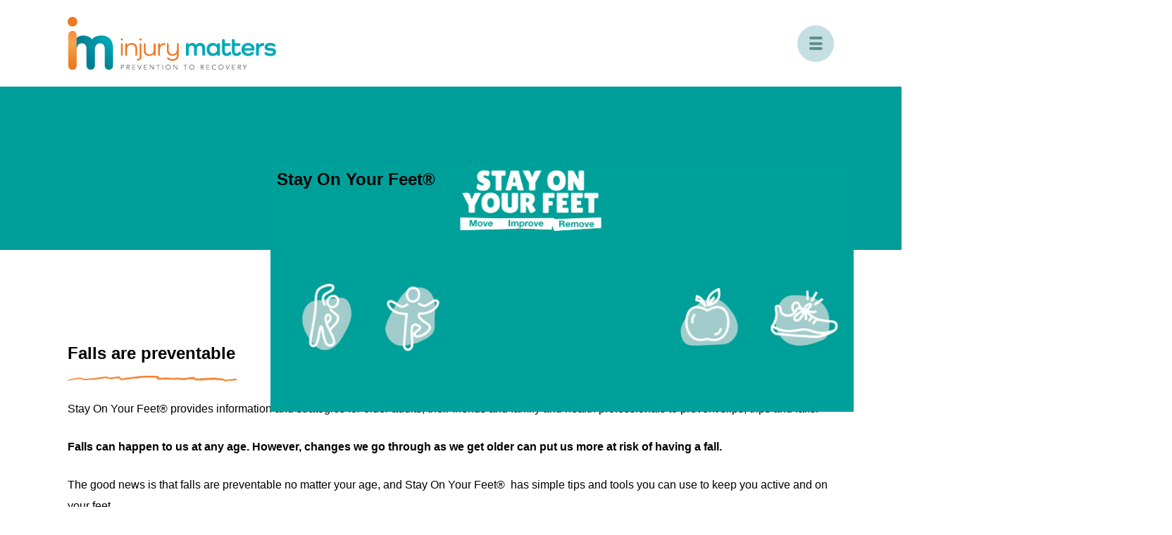

--- FILE ---
content_type: text/html; charset=UTF-8
request_url: https://www.injurymatters.org.au/programs/stay-on-your-feet/
body_size: 24048
content:
<!DOCTYPE html><html lang="en-AU"><head><script data-no-optimize="1">var litespeed_docref=sessionStorage.getItem("litespeed_docref");litespeed_docref&&(Object.defineProperty(document,"referrer",{get:function(){return litespeed_docref}}),sessionStorage.removeItem("litespeed_docref"));</script> <meta charset="UTF-8"><meta name="viewport" content="width=device-width"><meta http-equiv="X-UA-Compatible" content="IE=edge"><meta name="format-detection" content="telephone=no"><meta name="msapplication-TileColor" content="#da532c"><meta name="msapplication-config" content="https://www.injurymatters.org.au/wp-content/themes/injurymatters_theme/favicon/browserconfig.xml"><meta name="theme-color" content="#ffffff"><link rel="apple-touch-icon" sizes="180x180" href="https://www.injurymatters.org.au/wp-content/themes/injurymatters_theme/favicon/apple-touch-icon.png"><link rel="icon" type="image/png" sizes="32x32" href="https://www.injurymatters.org.au/wp-content/themes/injurymatters_theme/favicon/favicon-32x32.png"><link rel="icon" type="image/png" sizes="16x16" href="https://www.injurymatters.org.au/wp-content/themes/injurymatters_theme/favicon/favicon-16x16.png"><link rel="manifest" href="https://www.injurymatters.org.au/wp-content/themes/injurymatters_theme/favicon/site.webmanifest"><link rel="mask-icon" href="https://www.injurymatters.org.au/wp-content/themes/injurymatters_theme/favicon/safari-pinned-tab.svg" color="#5bbad5"><meta name="msapplication-TileColor" content="#ffffff"><meta name="theme-color" content="#ffffff"><link rel="shortcut icon" href="https://www.injurymatters.org.au/wp-content/themes/injurymatters_theme/favicon/favicon.ico"> <script type="litespeed/javascript">(function(w,d,s,l,i){w[l]=w[l]||[];w[l].push({'gtm.start':new Date().getTime(),event:'gtm.js'});var f=d.getElementsByTagName(s)[0],j=d.createElement(s),dl=l!='dataLayer'?'&l='+l:'';j.async=!0;j.src='https://www.googletagmanager.com/gtm.js?id='+i+dl;f.parentNode.insertBefore(j,f)})(window,document,'script','dataLayer','GTM-PSK4DWS')</script> <title>Stay On Your Feet® | Injury Matters</title><meta name='robots' content='max-image-preview:large' /><link rel='dns-prefetch' href='//cdnjs.cloudflare.com' /><link rel='dns-prefetch' href='//maps.googleapis.com' /><link rel='dns-prefetch' href='//use.fontawesome.com' /><link rel='dns-prefetch' href='//fonts.googleapis.com' /><link rel="alternate" type="text/calendar" title="Injury Matters &raquo; iCal Feed" href="https://www.injurymatters.org.au/events/?ical=1" /><link rel="alternate" title="oEmbed (JSON)" type="application/json+oembed" href="https://www.injurymatters.org.au/wp-json/oembed/1.0/embed?url=https%3A%2F%2Fwww.injurymatters.org.au%2Fprograms%2Fstay-on-your-feet%2F" /><link rel="alternate" title="oEmbed (XML)" type="text/xml+oembed" href="https://www.injurymatters.org.au/wp-json/oembed/1.0/embed?url=https%3A%2F%2Fwww.injurymatters.org.au%2Fprograms%2Fstay-on-your-feet%2F&#038;format=xml" /><style id='wp-img-auto-sizes-contain-inline-css' type='text/css'>img:is([sizes=auto i],[sizes^="auto," i]){contain-intrinsic-size:3000px 1500px}
/*# sourceURL=wp-img-auto-sizes-contain-inline-css */</style><style id="litespeed-ccss">input:-webkit-autofill{-webkit-box-shadow:0 0 0 30px #fff inset}:root{--ss-primary-color:#5897fb;--ss-bg-color:#ffffff;--ss-font-color:#4d4d4d;--ss-font-placeholder-color:#8d8d8d;--ss-disabled-color:#dcdee2;--ss-border-color:#dcdee2;--ss-highlight-color:#fffb8c;--ss-success-color:#00b755;--ss-error-color:#dc3545;--ss-focus-color:#5897fb;--ss-main-height:30px;--ss-content-height:300px;--ss-spacing-l:7px;--ss-spacing-m:5px;--ss-spacing-s:3px;--ss-animation-timing:0.2s;--ss-border-radius:4px}:root{--tec-grid-gutter:48px;--tec-grid-gutter-negative:calc(var(--tec-grid-gutter)*-1);--tec-grid-gutter-half:calc(var(--tec-grid-gutter)/2);--tec-grid-gutter-half-negative:calc(var(--tec-grid-gutter-half)*-1);--tec-grid-gutter-small:42px;--tec-grid-gutter-small-negative:calc(var(--tec-grid-gutter-small)*-1);--tec-grid-gutter-small-half:calc(var(--tec-grid-gutter-small)/2);--tec-grid-gutter-small-half-negative:calc(var(--tec-grid-gutter-small-half)*-1);--tec-grid-gutter-page:42px;--tec-grid-gutter-page-small:19.5px;--tec-grid-width-default:1176px;--tec-grid-width-min:320px;--tec-grid-width:calc(var(--tec-grid-width-default) + var(--tec-grid-gutter-page)*2);--tec-grid-width-1-of-2:50%;--tec-grid-width-1-of-3:33.333%;--tec-grid-width-1-of-4:25%;--tec-grid-width-1-of-5:20%;--tec-grid-width-1-of-7:14.285%;--tec-grid-width-1-of-8:12.5%;--tec-grid-width-1-of-9:11.111%;--tec-spacer-0:4px;--tec-spacer-1:8px;--tec-spacer-2:12px;--tec-spacer-3:16px;--tec-spacer-4:20px;--tec-spacer-5:24px;--tec-spacer-6:28px;--tec-spacer-7:32px;--tec-spacer-8:40px;--tec-spacer-9:48px;--tec-spacer-10:56px;--tec-spacer-11:64px;--tec-spacer-12:80px;--tec-spacer-13:96px;--tec-spacer-14:160px;--tec-z-index-spinner-container:100;--tec-z-index-views-selector:30;--tec-z-index-dropdown:30;--tec-z-index-events-bar-button:20;--tec-z-index-search:10;--tec-z-index-filters:9;--tec-z-index-scroller:7;--tec-z-index-week-event-hover:5;--tec-z-index-map-event-hover:5;--tec-z-index-map-event-hover-actions:6;--tec-z-index-multiday-event:5;--tec-z-index-multiday-event-bar:2;--tec-color-text-primary:#141827;--tec-color-text-primary-light:rgba(20,24,39,.62);--tec-color-text-secondary:#5d5d5d;--tec-color-text-disabled:#d5d5d5;--tec-color-text-events-title:var(--tec-color-text-primary);--tec-color-text-event-title:var(--tec-color-text-events-title);--tec-color-text-event-date:var(--tec-color-text-primary);--tec-color-text-secondary-event-date:var(--tec-color-text-secondary);--tec-color-icon-primary:#5d5d5d;--tec-color-icon-primary-alt:#757575;--tec-color-icon-secondary:#bababa;--tec-color-icon-active:#141827;--tec-color-icon-disabled:#d5d5d5;--tec-color-icon-focus:#334aff;--tec-color-icon-error:#da394d;--tec-color-event-icon:#141827;--tec-color-event-icon-hover:#334aff;--tec-color-accent-primary:#334aff;--tec-color-accent-primary-hover:rgba(51,74,255,.8);--tec-color-accent-primary-active:rgba(51,74,255,.9);--tec-color-accent-primary-background:rgba(51,74,255,.07);--tec-color-accent-secondary:#141827;--tec-color-accent-secondary-hover:rgba(20,24,39,.8);--tec-color-accent-secondary-active:rgba(20,24,39,.9);--tec-color-accent-secondary-background:rgba(20,24,39,.07);--tec-color-button-primary:var(--tec-color-accent-primary);--tec-color-button-primary-hover:var(--tec-color-accent-primary-hover);--tec-color-button-primary-active:var(--tec-color-accent-primary-active);--tec-color-button-primary-background:var(--tec-color-accent-primary-background);--tec-color-button-secondary:var(--tec-color-accent-secondary);--tec-color-button-secondary-hover:var(--tec-color-accent-secondary-hover);--tec-color-button-secondary-active:var(--tec-color-accent-secondary-active);--tec-color-button-secondary-background:var(--tec-color-accent-secondary-background);--tec-color-link-primary:var(--tec-color-text-primary);--tec-color-link-accent:var(--tec-color-accent-primary);--tec-color-link-accent-hover:rgba(51,74,255,.8);--tec-color-border-default:#d5d5d5;--tec-color-border-secondary:#e4e4e4;--tec-color-border-tertiary:#7d7d7d;--tec-color-border-hover:#5d5d5d;--tec-color-border-active:#141827;--tec-color-background:#fff;--tec-color-background-events:transparent;--tec-color-background-transparent:hsla(0,0%,100%,.6);--tec-color-background-secondary:#f7f6f6;--tec-color-background-messages:rgba(20,24,39,.07);--tec-color-background-secondary-hover:#f0eeee;--tec-color-background-error:rgba(218,57,77,.08);--tec-color-box-shadow:rgba(0,0,0,.14);--tec-color-box-shadow-secondary:rgba(0,0,0,.1);--tec-color-scroll-track:rgba(0,0,0,.25);--tec-color-scroll-bar:rgba(0,0,0,.5);--tec-color-background-primary-multiday:rgba(51,74,255,.24);--tec-color-background-primary-multiday-hover:rgba(51,74,255,.34);--tec-color-background-secondary-multiday:rgba(20,24,39,.24);--tec-color-background-secondary-multiday-hover:rgba(20,24,39,.34);--tec-color-accent-primary-week-event:rgba(51,74,255,.1);--tec-color-accent-primary-week-event-hover:rgba(51,74,255,.2);--tec-color-accent-primary-week-event-featured:rgba(51,74,255,.04);--tec-color-accent-primary-week-event-featured-hover:rgba(51,74,255,.14);--tec-color-background-secondary-datepicker:var(--tec-color-background-secondary);--tec-color-accent-primary-background-datepicker:var(--tec-color-accent-primary-background)}:root{--tec-border-radius-default:4px;--tec-border-width-week-event:2px;--tec-box-shadow-default:0 2px 5px 0 var(--tec-color-box-shadow);--tec-box-shadow-tooltip:0 2px 12px 0 var(--tec-color-box-shadow);--tec-box-shadow-card:0 1px 6px 2px var(--tec-color-box-shadow);--tec-box-shadow-multiday:16px 6px 6px -2px var(--tec-color-box-shadow-secondary);--tec-form-color-background:var(--tec-color-background);--tec-form-color-border-default:var(--tec-color-text-primary);--tec-form-color-border-active:var(--tec-color-accent-secondary);--tec-form-color-border-secondary:var(--tec-color-border-tertiary);--tec-form-color-accent-primary:var(--tec-color-accent-primary);--tec-form-box-shadow-default:var(--tec-box-shadow-default);--tec-opacity-background:0.07;--tec-opacity-select-highlighted:0.3;--tec-opacity-icon-hover:0.8;--tec-opacity-icon-active:0.9;--tec-opacity-default:1;--tec-font-family-sans-serif:"Helvetica Neue",Helvetica,-apple-system,BlinkMacSystemFont,Roboto,Arial,sans-serif;--tec-font-weight-regular:400;--tec-font-weight-bold:700;--tec-font-size-0:11px;--tec-font-size-1:12px;--tec-font-size-2:14px;--tec-font-size-3:16px;--tec-font-size-4:18px;--tec-font-size-5:20px;--tec-font-size-6:22px;--tec-font-size-7:24px;--tec-font-size-8:28px;--tec-font-size-9:32px;--tec-font-size-10:42px;--tec-line-height-0:1.38;--tec-line-height-1:1.42;--tec-line-height-2:1.5;--tec-line-height-3:1.62}ul{box-sizing:border-box}:root{--wp--preset--font-size--normal:16px;--wp--preset--font-size--huge:42px}.screen-reader-text{border:0;clip-path:inset(50%);height:1px;margin:-1px;overflow:hidden;padding:0;position:absolute;width:1px;word-wrap:normal!important}:root{--wp--preset--aspect-ratio--square:1;--wp--preset--aspect-ratio--4-3:4/3;--wp--preset--aspect-ratio--3-4:3/4;--wp--preset--aspect-ratio--3-2:3/2;--wp--preset--aspect-ratio--2-3:2/3;--wp--preset--aspect-ratio--16-9:16/9;--wp--preset--aspect-ratio--9-16:9/16;--wp--preset--color--black:#000000;--wp--preset--color--cyan-bluish-gray:#abb8c3;--wp--preset--color--white:#ffffff;--wp--preset--color--pale-pink:#f78da7;--wp--preset--color--vivid-red:#cf2e2e;--wp--preset--color--luminous-vivid-orange:#ff6900;--wp--preset--color--luminous-vivid-amber:#fcb900;--wp--preset--color--light-green-cyan:#7bdcb5;--wp--preset--color--vivid-green-cyan:#00d084;--wp--preset--color--pale-cyan-blue:#8ed1fc;--wp--preset--color--vivid-cyan-blue:#0693e3;--wp--preset--color--vivid-purple:#9b51e0;--wp--preset--color--green:#006e7a;--wp--preset--color--blue:#2e539c;--wp--preset--color--dark-blue:#2d4e76;--wp--preset--color--orange:#e0871a;--wp--preset--gradient--vivid-cyan-blue-to-vivid-purple:linear-gradient(135deg,rgba(6,147,227,1) 0%,rgb(155,81,224) 100%);--wp--preset--gradient--light-green-cyan-to-vivid-green-cyan:linear-gradient(135deg,rgb(122,220,180) 0%,rgb(0,208,130) 100%);--wp--preset--gradient--luminous-vivid-amber-to-luminous-vivid-orange:linear-gradient(135deg,rgba(252,185,0,1) 0%,rgba(255,105,0,1) 100%);--wp--preset--gradient--luminous-vivid-orange-to-vivid-red:linear-gradient(135deg,rgba(255,105,0,1) 0%,rgb(207,46,46) 100%);--wp--preset--gradient--very-light-gray-to-cyan-bluish-gray:linear-gradient(135deg,rgb(238,238,238) 0%,rgb(169,184,195) 100%);--wp--preset--gradient--cool-to-warm-spectrum:linear-gradient(135deg,rgb(74,234,220) 0%,rgb(151,120,209) 20%,rgb(207,42,186) 40%,rgb(238,44,130) 60%,rgb(251,105,98) 80%,rgb(254,248,76) 100%);--wp--preset--gradient--blush-light-purple:linear-gradient(135deg,rgb(255,206,236) 0%,rgb(152,150,240) 100%);--wp--preset--gradient--blush-bordeaux:linear-gradient(135deg,rgb(254,205,165) 0%,rgb(254,45,45) 50%,rgb(107,0,62) 100%);--wp--preset--gradient--luminous-dusk:linear-gradient(135deg,rgb(255,203,112) 0%,rgb(199,81,192) 50%,rgb(65,88,208) 100%);--wp--preset--gradient--pale-ocean:linear-gradient(135deg,rgb(255,245,203) 0%,rgb(182,227,212) 50%,rgb(51,167,181) 100%);--wp--preset--gradient--electric-grass:linear-gradient(135deg,rgb(202,248,128) 0%,rgb(113,206,126) 100%);--wp--preset--gradient--midnight:linear-gradient(135deg,rgb(2,3,129) 0%,rgb(40,116,252) 100%);--wp--preset--font-size--small:13px;--wp--preset--font-size--medium:20px;--wp--preset--font-size--large:36px;--wp--preset--font-size--x-large:42px;--wp--preset--spacing--20:0.44rem;--wp--preset--spacing--30:0.67rem;--wp--preset--spacing--40:1rem;--wp--preset--spacing--50:1.5rem;--wp--preset--spacing--60:2.25rem;--wp--preset--spacing--70:3.38rem;--wp--preset--spacing--80:5.06rem;--wp--preset--shadow--natural:6px 6px 9px rgba(0, 0, 0, 0.2);--wp--preset--shadow--deep:12px 12px 50px rgba(0, 0, 0, 0.4);--wp--preset--shadow--sharp:6px 6px 0px rgba(0, 0, 0, 0.2);--wp--preset--shadow--outlined:6px 6px 0px -3px rgba(255, 255, 255, 1), 6px 6px rgba(0, 0, 0, 1);--wp--preset--shadow--crisp:6px 6px 0px rgba(0, 0, 0, 1)}.ufw_wb{background:#fff;border-style:solid;position:relative}.ufw_wb_inner{padding:1.5em;height:100%;overflow:auto}.ufw_wb_inner::-webkit-scrollbar-track{background-color:#fff0}.ufw_wb_inner::-webkit-scrollbar{width:6px;background-color:#fff0}.ufw_wb_inner::-webkit-scrollbar-thumb{background-color:rgb(0 0 0/.2);border-radius:50px}.ufw_wb_hidden{display:none}.ufw_pp{position:fixed;z-index:999999}.ufw_pp .ufw_wb{box-shadow:0 10px 15px -3px rgb(0 0 0/.1),0 4px 6px -2px rgb(0 0 0/.05);border-radius:10px;margin:1.5em 0;max-width:100%;max-height:100%;overflow:hidden}.ufw_pp.ufw_p_br{bottom:1.5em;right:1.5em}.ufw_btn{background:red;display:inline-block;text-align:center;border-radius:100%;box-shadow:0 4px 6px -1px rgb(0 0 0/.1),0 2px 4px -1px rgb(0 0 0/.06);color:#fff;border-style:solid;text-decoration:none}.ufw_btn.ufw_btn_40px{font-size:13px;width:40px;height:40px;line-height:40px}.ufw_btn.ufw_btn_text{width:auto!important;padding:0 1em}.ufw_btn .ufw_btn_oinfo,.ufw_btn .ufw_btn_cinfo{height:100%;display:flex;align-items:center;justify-content:center}.ufw_btn .ufw_b_text{margin:0 0 0 .5em}.ufw_pp.ufw_p_br .ufw_btn_wrap{text-align:right}.ufw_wb_closed .ufw_wb{display:none}.ufw_wb_closed .ufw_btn_cinfo{display:none}@media screen and (max-width:600px){.ufw_pp .ufw_wb{position:fixed;top:100px;left:1em;margin:0px!important;right:1em;width:auto!important;height:auto!important;bottom:100px}}:root{--animate-duration:1s;--animate-delay:1s;--animate-repeat:1}:host,:root{--fa-style-family-brands:"Font Awesome 6 Brands";--fa-font-brands:normal 400 1em/1 "Font Awesome 6 Brands"}:host,:root{--fa-font-regular:normal 400 1em/1 "Font Awesome 6 Free"}:host,:root{--fa-style-family-classic:"Font Awesome 6 Free";--fa-font-solid:normal 900 1em/1 "Font Awesome 6 Free"}.page-template-program #header-banner-wrap .banner-overlay{background-size:cover;background-position:center;bottom:auto;left:0;right:auto;top:0}.page-template-program #header-banner-wrap .space-container{flex-direction:column;height:auto;min-height:200px;padding:1rem 0}.back-to-top{display:-webkit-box;display:-ms-flexbox;display:flex;justify-content:unset;align-items:unset;background:#006e7a;border-radius:1.25rem 0 0 1.25rem;bottom:20vh;color:#fff;font-weight:700;opacity:0;padding:1.25rem;position:fixed;right:0;visibility:hidden;z-index:100}.back-to-top svg{width:1rem}.front-panel-2-repeater .inner-wrapper{display:-webkit-box;display:-ms-flexbox;display:flex;justify-content:space-between;align-items:unset}.front-panel-2-repeater .inner-wrapper .col{-webkit-box-flex:0 0 47%;-ms-flex:0 0 47%;flex:0 0 47%}.front-panel-2-repeater .inner-wrapper .col.col-1{position:relative}.front-panel-2-repeater .inner-wrapper .col.col-1 .featured-image{background-size:cover;background-repeat:no-repeat;background-position:center;display:-webkit-box;display:-ms-flexbox;display:flex;justify-content:center;align-items:center;height:520px}@media only screen and (min-width:1036px){.front-panel-2-repeater .inner-wrapper .col.col-1:before{position:absolute;content:"";background-color:#eee;top:14px;left:-14px;width:100%;height:100%;z-index:-1}}.front-panel-2-repeater .inner-wrapper .col.col-2{display:-webkit-box;display:-ms-flexbox;display:flex;justify-content:unset;align-items:center}.front-panel-2-repeater .inner-wrapper .col.col-2 h2{margin-top:0}.front-panel-2-repeater .inner-wrapper .col.col-2 h2:after{background-image:url(/wp-content/themes/injurymatters_theme/images/wiggle-line-light.svg)}.front-panel-2-repeater .inner-wrapper .col.col-2 .text-wrapper{margin-bottom:1rem}.front-panel-2-repeater .inner-wrapper .col.col-2 .text-wrapper p:last-of-type{font-weight:600;margin-bottom:0}@media only screen and (max-width:1035px){.front-panel-2-repeater .inner-wrapper{flex-direction:column}.front-panel-2-repeater .inner-wrapper .col{-webkit-box-flex:auto;-ms-flex:auto;flex:auto;width:100%}.front-panel-2-repeater .inner-wrapper .col.col-1 .featured-image{aspect-ratio:1/1;border-radius:1rem;height:auto;margin-top:2rem;object-fit:cover}.front-panel-2-repeater .inner-wrapper .col-2{order:-1}}.front-panel-2-repeater:not(.margin-top-bottom) .inner-wrapper{padding:3rem 0}@media only screen and (max-width:1035px){.front-panel-2-repeater.margin-top{background:#ECECEC}}.site-section{position:relative;padding:0 6rem;z-index:1}.site-section>.inner-wrapper{padding:7rem 0;max-width:1440px;margin:0 auto}@media only screen and (max-width:1024px){.site-section>.inner-wrapper{padding:2rem 0}}@media only screen and (max-width:810px){.site-section{padding:0 3rem}}@media only screen and (max-width:440px){.site-section{padding:0 1rem}}.screen-reader-text{position:absolute!important;height:1px;width:1px;clip:rect(1px,1px,1px,1px);overflow:hidden}.skip-to-content{position:fixed;top:0;left:46%;opacity:0;border-radius:5px;transform:translate(-50%,-100px);z-index:99999;outline:none;transform:translateY(-100px);border:2px solid #f68428}.skip-to-content span{display:block;padding:1.8rem 2.5rem;color:#fff;font-weight:600;background-color:#f68428;border-radius:4px;box-shadow:0 5px 10px rgb(0 0 0/.1);white-space:nowrap;font-style:normal;font-family:"Open Sans",sans-serif;outline:none}#banner-section{overflow:hidden;padding:2rem 0 0}#banner-section .space-container{display:-webkit-box;display:-ms-flexbox;display:flex;justify-content:center;align-items:center;height:200px}#banner-section .space-container .featured-identity-image{background-size:contain;background-position:center;background-repeat:no-repeat;width:350px;height:100%;transform:translateY(30px)}@media only screen and (max-width:1350px){#banner-section .space-container .featured-identity-image{width:270px}}#banner-section .banner-overlay{position:absolute;background-size:contain;background-repeat:no-repeat;height:100%;width:100%;right:-30%;bottom:-230px;z-index:-1}#header-banner-wrap{padding:0;position:relative;background-color:#006e7a;z-index:2}#header-banner-wrap>.inner-wrapper{padding:0}@media only screen and (min-width:1440px){#header-banner-wrap{padding-top:3rem;padding-bottom:3rem}}#site-header{position:relative;z-index:3}#site-header #header-wrapper{display:-webkit-box;display:-ms-flexbox;display:flex;justify-content:center;align-items:center;position:relative;background-color:#fff;padding:0 1rem;z-index:3}@media only screen and (min-width:441px){#site-header #header-wrapper{padding:0 3rem}}@media only screen and (min-width:811px){#site-header #header-wrapper{padding:0 6rem}}#site-header #header-wrapper #logo-section{-webkit-box-flex:0 1 200px;-ms-flex:0 1 200px;flex:0 1 200px;margin-right:2rem}@media only screen and (min-width:600px){#site-header #header-wrapper #logo-section{-webkit-box-flex:0 1 380px;-ms-flex:0 1 380px;flex:0 1 380px}}#site-header #header-wrapper #logo-section a{display:inline-flex;padding:1.5rem;padding-left:0;outline:none;width:100%}#site-header #header-wrapper #logo-section a img{height:75px}#site-header #header-wrapper #desktop-menu{display:-webkit-box;display:-ms-flexbox;display:flex;justify-content:flex-end;align-items:center;-webkit-box-flex:1 auto;-ms-flex:1 auto;flex:1 auto;position:relative;padding-left:2rem}#site-header #header-wrapper #desktop-menu .nav-and-search-wrapper{position:relative;margin-right:4%}#site-header #header-wrapper #desktop-menu .nav-and-search-wrapper nav{display:-webkit-box;display:-ms-flexbox;display:flex;justify-content:flex-end;align-items:center}#site-header #header-wrapper #desktop-menu .nav-and-search-wrapper nav ul#menu-main-menu{display:-webkit-box;display:-ms-flexbox;display:flex;justify-content:space-between;align-items:center;list-style-type:none;padding:2rem 0;margin:0}#site-header #header-wrapper #desktop-menu .nav-and-search-wrapper nav ul#menu-main-menu>li:last-child a{border-radius:5px;border:2px solid #f57e29;padding:.8rem 1.8rem}#site-header #header-wrapper #desktop-menu .nav-and-search-wrapper nav ul#menu-main-menu>li>a{white-space:nowrap}#site-header #header-wrapper #desktop-menu .nav-and-search-wrapper nav ul#menu-main-menu li{position:relative;margin:0 .6rem}#site-header #header-wrapper #desktop-menu .nav-and-search-wrapper nav ul#menu-main-menu li a{font-style:normal;font-family:"Open Sans",sans-serif;display:block;text-transform:capitalize;color:#000;font-size:1rem;font-weight:600;word-spacing:2px;border-radius:4px;padding:.3rem}#site-header #header-wrapper #desktop-menu .nav-and-search-wrapper nav ul#menu-main-menu li .sub-menu{display:none;position:absolute;list-style-type:none;top:100%;padding:1.4rem .6rem .6rem;width:100%;color:#000;background-color:#fff;border-radius:4px;min-width:300px;box-shadow:0 3px 10px rgb(0 0 0/.1)}#site-header #header-wrapper #desktop-menu .nav-and-search-wrapper nav ul#menu-main-menu li .sub-menu li{margin:0}#site-header #header-wrapper #desktop-menu .nav-and-search-wrapper nav ul#menu-main-menu li .sub-menu li:not(:last-of-type){margin-bottom:.5rem}#site-header #header-wrapper #desktop-menu .nav-and-search-wrapper nav ul#menu-main-menu li .sub-menu li a{color:#000}#site-header #header-wrapper #desktop-menu .nav-and-search-wrapper .search-panel{position:absolute;left:0;bottom:0;width:100%;height:100%;visibility:hidden;opacity:0}#site-header #header-wrapper #desktop-menu .nav-and-search-wrapper .search-panel form{display:-webkit-box;display:-ms-flexbox;display:flex;justify-content:unset;align-items:center;height:100%;background-color:#fff;padding:2rem 0}#site-header #header-wrapper #desktop-menu .nav-and-search-wrapper .search-panel form input{border:none;border-bottom:1px solid #3f5764;outline:none;width:100%;height:100%;font-size:1rem;padding-left:2rem;-webkit-appearance:none}#site-header #header-wrapper #desktop-menu .nav-and-search-wrapper .search-panel form .search-submit{border:none;border-radius:50px;background-color:#fff;height:35px;width:35px;outline:none}#site-header #header-wrapper #desktop-menu .nav-and-search-wrapper .search-panel form .search-submit i{color:#3f5764;font-size:1.3rem}#site-header #header-wrapper #desktop-menu #search-bar-wrapper{-webkit-box-flex:0 0 40px;-ms-flex:0 0 40px;flex:0 0 40px;position:relative;width:40px;height:40px}#site-header #header-wrapper #desktop-menu #search-bar-wrapper .inner-search-wrapper .search-panel-trigger{position:absolute;top:0;right:0;width:100%;height:100%;border:none;border-radius:50px;background-color:#3f5764;outline:none}#site-header #header-wrapper #desktop-menu #search-bar-wrapper .inner-search-wrapper .search-panel-trigger .icon-wrap{position:absolute;top:10px;left:11px}#site-header #header-wrapper #desktop-menu #search-bar-wrapper .inner-search-wrapper .search-panel-trigger .icon-wrap .icon-search{opacity:1;visibility:visible}#site-header #header-wrapper #desktop-menu #search-bar-wrapper .inner-search-wrapper .search-panel-trigger .icon-wrap .icon-close{opacity:0;visibility:hidden;left:2px}#site-header #header-wrapper #desktop-menu #search-bar-wrapper .inner-search-wrapper .search-panel-trigger .icon-wrap .icon-search,#site-header #header-wrapper #desktop-menu #search-bar-wrapper .inner-search-wrapper .search-panel-trigger .icon-wrap .icon-close{position:absolute;color:#fff;font-size:1.2rem;line-height:1.1rem}#site-header #header-wrapper #desktop-menu #search-bar-wrapper .inner-search-wrapper .search-panel-trigger .icon-wrap i{font-family:"fontello";font-style:normal;font-weight:400}@media only screen and (max-width:1350px){#site-header #header-wrapper #desktop-menu{display:none}}#site-header #header-wrapper #mobile-menu-trigger{display:none;-webkit-box-flex:1 auto;-ms-flex:1 auto;flex:1 auto}#site-header #header-wrapper #mobile-menu-trigger button{display:-webkit-box;display:-ms-flexbox;display:flex;justify-content:center;align-items:center;aspect-ratio:1/1;background:#C3DFE2;border:0 none;border-radius:100%;color:#658B90;font-size:1.25rem;line-height:1;padding:1rem;width:3.25rem}#site-header #header-wrapper #mobile-menu-trigger .close-menu:not(.active){display:none}@media only screen and (max-width:1350px){#site-header #header-wrapper #mobile-menu-trigger{display:-webkit-box;display:-ms-flexbox;display:flex;justify-content:flex-end;align-items:center}}@media only screen and (max-width:450px){#site-header #header-wrapper{max-height:100px}}#site-header #mobile-menu{overflow:auto;-ms-overflow-style:none;scrollbar-width:none;height:100%;background:#fff;position:fixed;width:100%;min-height:100%;top:0;left:0;right:0;padding:9rem 1rem 0;transform:translateY(-100vh);visibility:hidden;z-index:2}#site-header #mobile-menu::-webkit-scrollbar{display:none}@media only screen and (min-width:441px){#site-header #mobile-menu{padding:9rem 3rem 0}}@media only screen and (min-width:811px){#site-header #mobile-menu{padding:9rem 6rem 0}}#site-header #mobile-menu .search-panel form{display:-webkit-box;display:-ms-flexbox;display:flex;justify-content:space-between;align-items:center;background:#f4f4f4;border-radius:100px;padding:1rem}#site-header #mobile-menu .search-panel form input{background:none;border:0 none;width:100%}#site-header #mobile-menu .search-panel form button{background:none;border:0 none}#site-header #mobile-menu .search-panel form button .custom-icon{color:#3F5764;font-size:1.25rem}#site-header #mobile-menu .mobile-primary-nav>ul{display:-webkit-box;display:-ms-flexbox;display:flex;justify-content:flex-start;align-items:flex-start;flex-direction:column;gap:1rem;list-style:none;margin:2rem 0 0;padding:0}#site-header #mobile-menu .mobile-primary-nav>ul>li{margin:0;padding:0;width:100%}#site-header #mobile-menu .mobile-primary-nav>ul>li>a{color:#3f5764;font-size:1.25rem;font-weight:700}#site-header #mobile-menu .mobile-primary-nav>ul>li:not(.menu-item-has-children){display:-webkit-box;display:-ms-flexbox;display:flex;justify-content:flex-start;align-items:center;gap:1rem}#site-header #mobile-menu .mobile-primary-nav>ul>li:not(.menu-item-has-children):before{display:-webkit-box;display:-ms-flexbox;display:flex;justify-content:center;align-items:center;aspect-ratio:1/1;background:#fff;border:1px solid #c6c6c6;border-radius:100%;color:#c6c6c6;content:"";font-family:fontello;font-size:1.25rem;line-height:1;transform:rotate(-90deg);width:2.75rem}#site-header #mobile-menu .mobile-primary-nav>ul>li .sub-menu{display:-webkit-box;display:-ms-flexbox;display:flex;justify-content:flex-start;align-items:flex-start;flex-direction:column;gap:.5rem;list-style:none;margin:1rem 0 0;padding:0}#site-header #mobile-menu .mobile-primary-nav>ul>li .sub-menu li{margin:0;padding:0;width:100%}#site-header #mobile-menu .mobile-primary-nav>ul>li .sub-menu li a{display:-webkit-box;display:-ms-flexbox;display:flex;justify-content:space-between;align-items:center;background:#f4f4f4;border-radius:.5rem;color:#394f5b;font-size:.9rem;padding:.5rem .75rem}#site-header #mobile-menu .mobile-primary-nav>ul>li .sub-menu li a:after{display:-webkit-box;display:-ms-flexbox;display:flex;justify-content:center;align-items:center;color:#c6c6c6;content:"";font-family:fontello;font-size:1.25rem;line-height:1;transform:rotate(-90deg)}*,*::after,*::before{box-sizing:border-box}html{font-size:100%;-webkit-font-smoothing:antialiased;-moz-osx-font-smoothing:grayscale;text-rendering:optimizeLegibility;font-variant-ligatures:common-ligatures;-webkit-text-size-adjust:100%;-ms-text-size-adjust:100%;overflow-x:hidden;scroll-behavior:smooth}@media only screen and (max-width:593px){html{font-size:95%}}body,input{font-style:normal;font-family:"Open Sans",sans-serif;font-size:1rem;line-height:1.9rem;font-weight:400;color:#000}body{padding:0;margin:0;overflow-x:hidden}body h2{font-style:normal;font-family:"Open Sans",sans-serif;font-style:normal;color:#000}body h2{font-weight:600}body h2{font-size:2rem;font-weight:800;line-height:2.7rem}body .heading-with-line-auto:after{display:block;content:"";background-image:url(/wp-content/themes/injurymatters_theme/images/wiggly-line-auto.svg);background-repeat:no-repeat;width:240px;height:9px;margin-top:1rem}body p{margin:1.5rem 0}body a{font-weight:400;color:#000;text-decoration:none}body i.custom-icon{font-family:"fontello";font-style:normal;font-weight:400}:root{--font-headings:'Open Sans', sans-serif;--font-base:'Open Sans', sans-serif;--global--font-primary:var(--font-headings, -apple-system, BlinkMacSystemFont, "Segoe UI", Roboto, Oxygen-Sans, Ubuntu, Cantarell, "Helvetica Neue", sans-serif);--global--font-secondary:var(--font-base, -apple-system, BlinkMacSystemFont, "Segoe UI", Roboto, Oxygen-Sans, Ubuntu, Cantarell, "Helvetica Neue", sans-serif);--global--font-size-base:1rem;--global--font-size-xs:1rem;--global--font-size-sm:1.2rem;--global--font-size-md:1.4rem;--global--font-size-lg:1.6rem;--global--font-size-xl:1.8rem;--global--font-size-xxl:2.8rem;--global--font-size-xxxl:5rem;--global--font-size-page-title:var(--global--font-size-xxl);--global--letter-spacing:normal;--global--line-height-body:1.7;--global--line-height-heading:1.3;--global--line-height-page-title:1.1;--heading--font-family:var(--global--font-primary);--heading--font-size-h6:var(--global--font-size-xs);--heading--font-size-h5:var(--global--font-size-sm);--heading--font-size-h4:var(--global--font-size-lg);--heading--font-size-h3:calc(1.25 * var(--global--font-size-lg));--heading--font-size-h2:var(--global--font-size-xl);--heading--font-size-h1:var(--global--font-size-page-title);--heading--letter-spacing-h6:0.05em;--heading--letter-spacing-h5:0.05em;--heading--letter-spacing-h4:var(--global--letter-spacing);--heading--letter-spacing-h3:var(--global--letter-spacing);--heading--letter-spacing-h2:var(--global--letter-spacing);--heading--letter-spacing-h1:var(--global--letter-spacing);--heading--line-height-h6:var(--global--line-height-heading);--heading--line-height-h5:var(--global--line-height-heading);--heading--line-height-h4:var(--global--line-height-heading);--heading--line-height-h3:var(--global--line-height-heading);--heading--line-height-h2:var(--global--line-height-heading);--heading--line-height-h1:var(--global--line-height-page-title);--heading--font-weight:800;--heading--font-weight-page-title:300;--heading--font-weight-strong:600;--latest-posts--title-font-family:var(--heading--font-family);--latest-posts--title-font-size:var(--heading--font-size-h3);--latest-posts--description-font-family:var(--global--font-secondary);--latest-posts--description-font-size:var(--global--font-size-sm);--list--font-family:var(--global--font-secondary);--definition-term--font-family:var(--global--font-primary);--global--color-black:#000;--global--color-dark-gray:#28303d;--global--color-gray:#39414d;--global-theme-1:#006e7a;--global-theme-1-dark:#00535c;--global--color-white:#fff;--global--color-white-50:rgba(255, 255, 255, 0.5);--global--color-white-90:rgba(255, 255, 255, 0.9);--global--color-primary:var(--global--color-black);--global--color-secondary:var(--global--color-black);--global--color-primary-hover:var(--global--color-primary);--global--color-background:var(--global--color-white);--global--color-border:var(--global--color-primary);--global--spacing-unit:20px;--global--spacing-measure:unset;--global--spacing-horizontal:25px;--global--spacing-vertical:30px;--global--elevation:1px 1px 3px 0 rgba(0, 0, 0, 0.2);--form--font-family:var(--global--font-secondary);--form--font-size:var(--global--font-size-sm);--form--line-height:var(--global--line-height-body);--form--color-text:var(--global--color-dark-gray);--form--color-ranged:var(--global--color-secondary);--form--label-weight:500;--form--border-color:var(--global--color-secondary);--form--border-width:3px;--form--border-radius:0;--form--spacing-unit:calc(0.5 * var(--global--spacing-unit));--cover--height:calc(15 * var(--global--spacing-vertical));--cover--color-foreground:var(--global--color-white);--cover--color-background:var(--global--color-black);--button--color-text:white;--button--color-text-hover:var(--global-theme-1-dark);--button--color-text-active:var(--global-theme-1-dark);--button--color-background:var(--global-theme-1-dark);--button--color-background-active:var(--global-theme-1-dark);--button--font-family:var(--global--font-primary);--button--font-size:var(--global--font-size-base);--button--font-weight:500;--button--line-height:1.5;--button--border-width:1px;--button--border-radius:4px;--button--padding-vertical:15px;--button--padding-horizontal:calc(2 * var(--button--padding-vertical));--entry-header--color:var(--global--color-primary);--entry-header--color-link:currentColor;--entry-header--color-hover:var(--global--color-primary-hover);--entry-header--color-focus:var(--global--color-secondary);--entry-header--font-size:var(--heading--font-size-h2);--entry-content--font-family:var(--global--font-secondary);--entry-author-bio--font-family:var(--heading--font-family);--entry-author-bio--font-size:var(--heading--font-size-h4);--branding--color-text:var(--global--color-primary);--branding--color-link:var(--global--color-primary);--branding--color-link-hover:var(--global--color-secondary);--branding--title--font-family:var(--global--font-primary);--branding--title--font-size:var(--global--font-size-lg);--branding--title--font-size-mobile:var(--heading--font-size-h4);--branding--title--font-weight:normal;--branding--title--text-transform:uppercase;--branding--description--font-family:var(--global--font-secondary);--branding--description--font-size:var(--global--font-size-sm);--branding--description--font-family:var(--global--font-secondary);--branding--logo--max-width:300px;--branding--logo--max-height:100px;--branding--logo--max-width-mobile:96px;--branding--logo--max-height-mobile:96px;--primary-nav--font-family:var(--global--font-secondary);--primary-nav--font-family-mobile:var(--global--font-primary);--primary-nav--font-size:var(--global--font-size-md);--primary-nav--font-size-sub-menu:var(--global--font-size-xs);--primary-nav--font-size-mobile:var(--global--font-size-sm);--primary-nav--font-size-sub-menu-mobile:var(--global--font-size-sm);--primary-nav--font-size-button:var(--global--font-size-xs);--primary-nav--font-style:normal;--primary-nav--font-style-sub-menu-mobile:normal;--primary-nav--font-weight:normal;--primary-nav--font-weight-button:500;--primary-nav--color-link:var(--global--color-primary);--primary-nav--color-link-hover:var(--global--color-primary-hover);--primary-nav--color-text:var(--global--color-primary);--primary-nav--padding:calc(0.66 * var(--global--spacing-unit));--primary-nav--border-color:var(--global--color-primary);--pagination--color-text:var(--global--color-primary);--pagination--color-link-hover:var(--global--color-primary-hover);--pagination--font-family:var(--global--font-secondary);--pagination--font-size:var(--global--font-size-lg);--pagination--font-weight:normal;--pagination--font-weight-strong:600;--footer--color-text:var(--global--color-primary);--footer--color-link:var(--global--color-primary);--footer--color-link-hover:var(--global--color-primary-hover);--footer--font-family:var(--global--font-primary);--footer--font-size:var(--global--font-size-sm);--pullquote--font-family:var(--global--font-primary);--pullquote--font-size:var(--heading--font-size-h3);--pullquote--font-style:normal;--pullquote--letter-spacing:var(--heading--letter-spacing-h4);--pullquote--line-height:var(--global--line-height-heading);--pullquote--border-width:3px;--pullquote--border-color:var(--global--color-primary);--pullquote--color-foreground:var(--global--color-primary);--pullquote--color-background:var(--global--color-background);--quote--font-family:var(--global--font-secondary);--quote--font-size:var(--global--font-size-xs);--quote--font-size-large:var(--global--font-size-xl);--quote--font-style:normal;--quote--font-weight:700;--quote--font-weight-strong:bolder;--quote--font-style-large:normal;--quote--font-style-cite:normal;--quote--line-height:var(--global--line-height-body);--quote--line-height-large:1.35;--separator--border-color:var(--global--color-border);--separator--height:1px;--table--stripes-border-color:var(--global--color-light-gray);--table--stripes-background-color:var(--global--color-light-gray);--table--has-background-text-color:var(--global--color-dark-gray);--widget--line-height-list:1.9;--widget--line-height-title:1.4;--widget--font-weight-title:700;--widget--spacing-menu:calc(0.66 * var(--global--spacing-unit));--global--admin-bar--height:0}@media only screen and (min-width:652px){:root{--global--font-size-xl:1.8rem;--global--font-size-xxl:2.8rem;--global--font-size-xxxl:5rem;--heading--font-size-h3:1.6rem;--heading--font-size-h2:1.8rem}}:root{--responsive--spacing-horizontal:calc(2 * var(--global--spacing-horizontal) * 0.6);--responsive--aligndefault-width:1000px;--responsive--alignwide-width:calc(100vw - var(--responsive--spacing-horizontal));--responsive--alignfull-width:100%;--responsive--alignright-margin:var(--global--spacing-horizontal);--responsive--alignleft-margin:var(--global--spacing-horizontal)}@media only screen and (min-width:482px){:root{--responsive--aligndefault-width:min(calc(100vw - 4 * var(--global--spacing-horizontal)), 610px);--responsive--alignwide-width:calc(100vw - 4 * var(--global--spacing-horizontal));--responsive--alignright-margin:calc(0.5 * (100vw - var(--responsive--aligndefault-width)));--responsive--alignleft-margin:calc(0.5 * (100vw - var(--responsive--aligndefault-width)))}}@media only screen and (min-width:822px){:root{--responsive--aligndefault-width:1000px;--responsive--alignwide-width:min(calc(100vw - 8 * var(--global--spacing-horizontal)), 1240px)}}img{display:block;height:auto;max-width:100%}h2{clear:both;font-family:var(--heading--font-family);font-weight:var(--heading--font-weight)}h2{font-size:var(--heading--font-size-h2);letter-spacing:var(--heading--letter-spacing-h2);line-height:var(--heading--line-height-h2)}img{height:auto;max-width:100%;vertical-align:middle}ul{font-family:var(--list--font-family);margin:0;padding-left:calc(2*var(--global--spacing-horizontal))}ul{list-style-type:disc}p{line-height:var(--wp--typography--line-height,--global--line-height-body)}body.scheme-stay-on-your-feet #header-banner-wrap{background-color:#009d9a}:root{--header-bg-color:#009d9a}#ie11{position:relative;display:none;padding:10px 40px 0;background-color:#f9f8f9;width:100%;border:2px solid #000;border-right:none;border-left:none;z-index:1}#ie11 a{color:#2480a3}#ie11 p{display:block;background-color:#f9f8f9;margin:0;padding-bottom:5px;font-family:Arial,sans-serif;font-size:14px}#ufw_2 .ufw_wb{width:100%;height:200;background-color:#fff;border-width:3px;border-color:#e87722;border-radius:5px;animation-duration:0.5s;-webkit-animation-duration:0.5s}#ufw_2 .ufw_btn{background:#fff;border-color:#fff0;border-width:0;color:#008896;border-radius:64px}#ufw_2 .ufw_wb{color:#000000!important}</style><link rel="preload" data-asynced="1" data-optimized="2" as="style" onload="this.onload=null;this.rel='stylesheet'" href="https://www.injurymatters.org.au/wp-content/litespeed/ucss/a06aeb27b13c746a7885aa32d550180f.css?ver=d8fe6" /><script data-optimized="1" type="litespeed/javascript" data-src="https://www.injurymatters.org.au/wp-content/plugins/litespeed-cache/assets/js/css_async.min.js"></script> <style id='global-styles-inline-css' type='text/css'>:root{--wp--preset--aspect-ratio--square: 1;--wp--preset--aspect-ratio--4-3: 4/3;--wp--preset--aspect-ratio--3-4: 3/4;--wp--preset--aspect-ratio--3-2: 3/2;--wp--preset--aspect-ratio--2-3: 2/3;--wp--preset--aspect-ratio--16-9: 16/9;--wp--preset--aspect-ratio--9-16: 9/16;--wp--preset--color--black: #000000;--wp--preset--color--cyan-bluish-gray: #abb8c3;--wp--preset--color--white: #ffffff;--wp--preset--color--pale-pink: #f78da7;--wp--preset--color--vivid-red: #cf2e2e;--wp--preset--color--luminous-vivid-orange: #ff6900;--wp--preset--color--luminous-vivid-amber: #fcb900;--wp--preset--color--light-green-cyan: #7bdcb5;--wp--preset--color--vivid-green-cyan: #00d084;--wp--preset--color--pale-cyan-blue: #8ed1fc;--wp--preset--color--vivid-cyan-blue: #0693e3;--wp--preset--color--vivid-purple: #9b51e0;--wp--preset--color--green: #006e7a;--wp--preset--color--blue: #2e539c;--wp--preset--color--dark-blue: #2d4e76;--wp--preset--color--orange: #e0871a;--wp--preset--gradient--vivid-cyan-blue-to-vivid-purple: linear-gradient(135deg,rgb(6,147,227) 0%,rgb(155,81,224) 100%);--wp--preset--gradient--light-green-cyan-to-vivid-green-cyan: linear-gradient(135deg,rgb(122,220,180) 0%,rgb(0,208,130) 100%);--wp--preset--gradient--luminous-vivid-amber-to-luminous-vivid-orange: linear-gradient(135deg,rgb(252,185,0) 0%,rgb(255,105,0) 100%);--wp--preset--gradient--luminous-vivid-orange-to-vivid-red: linear-gradient(135deg,rgb(255,105,0) 0%,rgb(207,46,46) 100%);--wp--preset--gradient--very-light-gray-to-cyan-bluish-gray: linear-gradient(135deg,rgb(238,238,238) 0%,rgb(169,184,195) 100%);--wp--preset--gradient--cool-to-warm-spectrum: linear-gradient(135deg,rgb(74,234,220) 0%,rgb(151,120,209) 20%,rgb(207,42,186) 40%,rgb(238,44,130) 60%,rgb(251,105,98) 80%,rgb(254,248,76) 100%);--wp--preset--gradient--blush-light-purple: linear-gradient(135deg,rgb(255,206,236) 0%,rgb(152,150,240) 100%);--wp--preset--gradient--blush-bordeaux: linear-gradient(135deg,rgb(254,205,165) 0%,rgb(254,45,45) 50%,rgb(107,0,62) 100%);--wp--preset--gradient--luminous-dusk: linear-gradient(135deg,rgb(255,203,112) 0%,rgb(199,81,192) 50%,rgb(65,88,208) 100%);--wp--preset--gradient--pale-ocean: linear-gradient(135deg,rgb(255,245,203) 0%,rgb(182,227,212) 50%,rgb(51,167,181) 100%);--wp--preset--gradient--electric-grass: linear-gradient(135deg,rgb(202,248,128) 0%,rgb(113,206,126) 100%);--wp--preset--gradient--midnight: linear-gradient(135deg,rgb(2,3,129) 0%,rgb(40,116,252) 100%);--wp--preset--font-size--small: 13px;--wp--preset--font-size--medium: 20px;--wp--preset--font-size--large: 36px;--wp--preset--font-size--x-large: 42px;--wp--preset--spacing--20: 0.44rem;--wp--preset--spacing--30: 0.67rem;--wp--preset--spacing--40: 1rem;--wp--preset--spacing--50: 1.5rem;--wp--preset--spacing--60: 2.25rem;--wp--preset--spacing--70: 3.38rem;--wp--preset--spacing--80: 5.06rem;--wp--preset--shadow--natural: 6px 6px 9px rgba(0, 0, 0, 0.2);--wp--preset--shadow--deep: 12px 12px 50px rgba(0, 0, 0, 0.4);--wp--preset--shadow--sharp: 6px 6px 0px rgba(0, 0, 0, 0.2);--wp--preset--shadow--outlined: 6px 6px 0px -3px rgb(255, 255, 255), 6px 6px rgb(0, 0, 0);--wp--preset--shadow--crisp: 6px 6px 0px rgb(0, 0, 0);}:where(.is-layout-flex){gap: 0.5em;}:where(.is-layout-grid){gap: 0.5em;}body .is-layout-flex{display: flex;}.is-layout-flex{flex-wrap: wrap;align-items: center;}.is-layout-flex > :is(*, div){margin: 0;}body .is-layout-grid{display: grid;}.is-layout-grid > :is(*, div){margin: 0;}:where(.wp-block-columns.is-layout-flex){gap: 2em;}:where(.wp-block-columns.is-layout-grid){gap: 2em;}:where(.wp-block-post-template.is-layout-flex){gap: 1.25em;}:where(.wp-block-post-template.is-layout-grid){gap: 1.25em;}.has-black-color{color: var(--wp--preset--color--black) !important;}.has-cyan-bluish-gray-color{color: var(--wp--preset--color--cyan-bluish-gray) !important;}.has-white-color{color: var(--wp--preset--color--white) !important;}.has-pale-pink-color{color: var(--wp--preset--color--pale-pink) !important;}.has-vivid-red-color{color: var(--wp--preset--color--vivid-red) !important;}.has-luminous-vivid-orange-color{color: var(--wp--preset--color--luminous-vivid-orange) !important;}.has-luminous-vivid-amber-color{color: var(--wp--preset--color--luminous-vivid-amber) !important;}.has-light-green-cyan-color{color: var(--wp--preset--color--light-green-cyan) !important;}.has-vivid-green-cyan-color{color: var(--wp--preset--color--vivid-green-cyan) !important;}.has-pale-cyan-blue-color{color: var(--wp--preset--color--pale-cyan-blue) !important;}.has-vivid-cyan-blue-color{color: var(--wp--preset--color--vivid-cyan-blue) !important;}.has-vivid-purple-color{color: var(--wp--preset--color--vivid-purple) !important;}.has-black-background-color{background-color: var(--wp--preset--color--black) !important;}.has-cyan-bluish-gray-background-color{background-color: var(--wp--preset--color--cyan-bluish-gray) !important;}.has-white-background-color{background-color: var(--wp--preset--color--white) !important;}.has-pale-pink-background-color{background-color: var(--wp--preset--color--pale-pink) !important;}.has-vivid-red-background-color{background-color: var(--wp--preset--color--vivid-red) !important;}.has-luminous-vivid-orange-background-color{background-color: var(--wp--preset--color--luminous-vivid-orange) !important;}.has-luminous-vivid-amber-background-color{background-color: var(--wp--preset--color--luminous-vivid-amber) !important;}.has-light-green-cyan-background-color{background-color: var(--wp--preset--color--light-green-cyan) !important;}.has-vivid-green-cyan-background-color{background-color: var(--wp--preset--color--vivid-green-cyan) !important;}.has-pale-cyan-blue-background-color{background-color: var(--wp--preset--color--pale-cyan-blue) !important;}.has-vivid-cyan-blue-background-color{background-color: var(--wp--preset--color--vivid-cyan-blue) !important;}.has-vivid-purple-background-color{background-color: var(--wp--preset--color--vivid-purple) !important;}.has-black-border-color{border-color: var(--wp--preset--color--black) !important;}.has-cyan-bluish-gray-border-color{border-color: var(--wp--preset--color--cyan-bluish-gray) !important;}.has-white-border-color{border-color: var(--wp--preset--color--white) !important;}.has-pale-pink-border-color{border-color: var(--wp--preset--color--pale-pink) !important;}.has-vivid-red-border-color{border-color: var(--wp--preset--color--vivid-red) !important;}.has-luminous-vivid-orange-border-color{border-color: var(--wp--preset--color--luminous-vivid-orange) !important;}.has-luminous-vivid-amber-border-color{border-color: var(--wp--preset--color--luminous-vivid-amber) !important;}.has-light-green-cyan-border-color{border-color: var(--wp--preset--color--light-green-cyan) !important;}.has-vivid-green-cyan-border-color{border-color: var(--wp--preset--color--vivid-green-cyan) !important;}.has-pale-cyan-blue-border-color{border-color: var(--wp--preset--color--pale-cyan-blue) !important;}.has-vivid-cyan-blue-border-color{border-color: var(--wp--preset--color--vivid-cyan-blue) !important;}.has-vivid-purple-border-color{border-color: var(--wp--preset--color--vivid-purple) !important;}.has-vivid-cyan-blue-to-vivid-purple-gradient-background{background: var(--wp--preset--gradient--vivid-cyan-blue-to-vivid-purple) !important;}.has-light-green-cyan-to-vivid-green-cyan-gradient-background{background: var(--wp--preset--gradient--light-green-cyan-to-vivid-green-cyan) !important;}.has-luminous-vivid-amber-to-luminous-vivid-orange-gradient-background{background: var(--wp--preset--gradient--luminous-vivid-amber-to-luminous-vivid-orange) !important;}.has-luminous-vivid-orange-to-vivid-red-gradient-background{background: var(--wp--preset--gradient--luminous-vivid-orange-to-vivid-red) !important;}.has-very-light-gray-to-cyan-bluish-gray-gradient-background{background: var(--wp--preset--gradient--very-light-gray-to-cyan-bluish-gray) !important;}.has-cool-to-warm-spectrum-gradient-background{background: var(--wp--preset--gradient--cool-to-warm-spectrum) !important;}.has-blush-light-purple-gradient-background{background: var(--wp--preset--gradient--blush-light-purple) !important;}.has-blush-bordeaux-gradient-background{background: var(--wp--preset--gradient--blush-bordeaux) !important;}.has-luminous-dusk-gradient-background{background: var(--wp--preset--gradient--luminous-dusk) !important;}.has-pale-ocean-gradient-background{background: var(--wp--preset--gradient--pale-ocean) !important;}.has-electric-grass-gradient-background{background: var(--wp--preset--gradient--electric-grass) !important;}.has-midnight-gradient-background{background: var(--wp--preset--gradient--midnight) !important;}.has-small-font-size{font-size: var(--wp--preset--font-size--small) !important;}.has-medium-font-size{font-size: var(--wp--preset--font-size--medium) !important;}.has-large-font-size{font-size: var(--wp--preset--font-size--large) !important;}.has-x-large-font-size{font-size: var(--wp--preset--font-size--x-large) !important;}
/*# sourceURL=global-styles-inline-css */</style><style id='classic-theme-styles-inline-css' type='text/css'>/*! This file is auto-generated */
.wp-block-button__link{color:#fff;background-color:#32373c;border-radius:9999px;box-shadow:none;text-decoration:none;padding:calc(.667em + 2px) calc(1.333em + 2px);font-size:1.125em}.wp-block-file__button{background:#32373c;color:#fff;text-decoration:none}
/*# sourceURL=/wp-includes/css/classic-themes.min.css */</style><link data-asynced="1" as="style" onload="this.onload=null;this.rel='stylesheet'"  rel='preload' id='ufw-fontawesome-css' href='https://use.fontawesome.com/releases/v6.7.2/css/all.css?ver=8a7e5d8bfe518fdcc779117286f6022a' type='text/css' media='all' /><style id='woocommerce-inline-inline-css' type='text/css'>.woocommerce form .form-row .required { visibility: visible; }
/*# sourceURL=woocommerce-inline-inline-css */</style><link data-asynced="1" as="style" onload="this.onload=null;this.rel='stylesheet'"  rel='preload' id='slick-styles-css' href='https://cdnjs.cloudflare.com/ajax/libs/slick-carousel/1.9.0/slick.min.css?ver=090525' type='text/css' media='all' /><style id='injurymatters-programs-inline-css' type='text/css'>body.scheme-injury-matters #header-banner-wrap {background-color:#007d8a;}body.scheme-injury-matters .find-out-more {background-color:#e87722;}body.scheme-injury-matters .find-out-more h2 {color:#000000;}body.scheme-injury-matters .find-out-more .description {color:#000000;}body.scheme-injury-matters .find-out-more h2 svg path {fill:#4a6675;}body.scheme-injury-matters .find-out-more article .contents svg path {fill:#48b9c7;}body.scheme-road-trauma-support #header-banner-wrap {background-color:#4a6675;}body.scheme-road-trauma-support .find-out-more {background-color:#e8ded4;}body.scheme-road-trauma-support .find-out-more h2 {color:#000000;}body.scheme-road-trauma-support .find-out-more .description {color:#000000;}body.scheme-road-trauma-support .find-out-more h2 svg path {fill:#c0dfdd;}body.scheme-road-trauma-support .find-out-more article .contents svg path {fill:#f57f29;}body.scheme-stay-on-your-feet #header-banner-wrap {background-color:#009d9a;}body.scheme-stay-on-your-feet .find-out-more {background-color:#d8d658;}body.scheme-stay-on-your-feet .find-out-more h2 {color:#000000;}body.scheme-stay-on-your-feet .find-out-more .description {color:#000000;}body.scheme-stay-on-your-feet .find-out-more h2 svg path {fill:#00a19b;}body.scheme-stay-on-your-feet .find-out-more article .contents svg path {fill:#a0cdc9;}body.scheme-know-injury #header-banner-wrap {background-color:#636466;}body.scheme-know-injury .find-out-more {background-color:#f58427;}body.scheme-know-injury .find-out-more h2 {color:#000000;}body.scheme-know-injury .find-out-more .description {color:#000000;}body.scheme-know-injury .find-out-more h2 svg path {fill:#1b3f95;}body.scheme-know-injury .find-out-more article .contents svg path {fill:#1b3f95;}body.scheme-maps-scheme #header-banner-wrap {background-color:#476190;}body.scheme-maps-scheme .find-out-more {background-color:#e0861a;}body.scheme-maps-scheme .find-out-more h2 {color:#000000;}body.scheme-maps-scheme .find-out-more .description {color:#000000;}body.scheme-maps-scheme .find-out-more h2 svg path {fill:#e5a812;}body.scheme-maps-scheme .find-out-more article .contents svg path {fill:#2b3029;}
/*# sourceURL=injurymatters-programs-inline-css */</style> <script type="litespeed/javascript" data-src="https://www.injurymatters.org.au/wp-includes/js/jquery/jquery.min.js" id="jquery-core-js"></script> <script id="wc-add-to-cart-js-extra" type="litespeed/javascript">var wc_add_to_cart_params={"ajax_url":"/wp-admin/admin-ajax.php","wc_ajax_url":"/?wc-ajax=%%endpoint%%","i18n_view_cart":"View cart","cart_url":"https://www.injurymatters.org.au/cart/","is_cart":"","cart_redirect_after_add":"no"}</script> <script id="woocommerce-js-extra" type="litespeed/javascript">var woocommerce_params={"ajax_url":"/wp-admin/admin-ajax.php","wc_ajax_url":"/?wc-ajax=%%endpoint%%","i18n_password_show":"Show password","i18n_password_hide":"Hide password"}</script> <script type="litespeed/javascript" data-src="https://maps.googleapis.com/maps/api/js?key=AIzaSyAGkyR17CZoHpAMlwXPlPxqzV9GxPyPxjk&amp;libraries=places&amp;v=3&amp;language=en-AU&amp;ver=1.0" id="google-maps-js"></script> <link rel="https://api.w.org/" href="https://www.injurymatters.org.au/wp-json/" /><link rel="alternate" title="JSON" type="application/json" href="https://www.injurymatters.org.au/wp-json/wp/v2/pages/114" /><link rel="canonical" href="https://www.injurymatters.org.au/programs/stay-on-your-feet/" /><meta name="et-api-version" content="v1"><meta name="et-api-origin" content="https://www.injurymatters.org.au"><link rel="https://theeventscalendar.com/" href="https://www.injurymatters.org.au/wp-json/tribe/tickets/v1/" /><meta name="tec-api-version" content="v1"><meta name="tec-api-origin" content="https://www.injurymatters.org.au"><link rel="alternate" href="https://www.injurymatters.org.au/wp-json/tribe/events/v1/" /><script type="litespeed/javascript">document.documentElement.className+=" js"</script> <noscript><style>.woocommerce-product-gallery{ opacity: 1 !important; }</style></noscript><style>:root {
		--header-bg-color: #009d9a;
	}
	.slick blockquote:before {
		color: var(--header-bg-color) !important;
	}</style></head><body id="top-of-page" class="wp-singular page-template page-template-templates page-template-program-new page-template-templatesprogram-new-php page page-id-114 page-parent page-child parent-pageid-41 wp-embed-responsive wp-theme-injurymatters_theme theme-injurymatters_theme woocommerce-no-js tribe-no-js tec-no-tickets-on-recurring tec-no-rsvp-on-recurring inner-page programs group-blog is-classic-editor scheme-stay-on-your-feet tribe-theme-injurymatters_theme"><noscript><iframe data-lazyloaded="1" src="about:blank" data-litespeed-src="https://www.googletagmanager.com/ns.html?id=GTM-PSK4DWS"
height="0" width="0" style="display:none;visibility:hidden"></iframe></noscript><a href="#main-content" class="skip-to skip-to-content"><span>Skip To Content</span></a><section id="header-banner-wrap" class="site-section"><div class="inner-wrapper"><header id="site-header"><div id="header-wrapper"><div id="logo-section">
<a class="logo-section" href="https://www.injurymatters.org.au/" title="Injury Matters">
<img data-lazyloaded="1" src="[data-uri]" data-src="https://www.injurymatters.org.au/wp-content/themes/injurymatters_theme/images/logo.svg" alt="Injury Matters" class="main-logo">
</a></div><div id="desktop-menu"><div class="nav-and-search-wrapper"><nav class="primary-nav" aria-label="Desktop Main Menu"><ul id="menu-main-menu" class="main-menu"><li id="menu-item-51" class="menu-item menu-item-type-post_type menu-item-object-page menu-item-has-children menu-item-51"><a href="https://www.injurymatters.org.au/about/">About</a><ul class="sub-menu"><li id="menu-item-432" class="menu-item menu-item-type-post_type menu-item-object-page menu-item-432"><a href="https://www.injurymatters.org.au/about/people/">People</a></li><li id="menu-item-436" class="menu-item menu-item-type-post_type menu-item-object-page menu-item-436"><a href="https://www.injurymatters.org.au/about/careers-volunteering/">Careers and Volunteering</a></li><li id="menu-item-18988" class="menu-item menu-item-type-post_type menu-item-object-page menu-item-18988"><a href="https://www.injurymatters.org.au/about/our-grants/">Grants</a></li><li id="menu-item-10255" class="menu-item menu-item-type-post_type menu-item-object-page menu-item-10255"><a href="https://www.injurymatters.org.au/about/strategy/">Strategy 2024-28</a></li><li id="menu-item-10257" class="menu-item menu-item-type-post_type menu-item-object-page menu-item-10257"><a href="https://www.injurymatters.org.au/about/reports-and-constitution/">Reports and Constitution</a></li><li id="menu-item-10256" class="menu-item menu-item-type-post_type menu-item-object-page menu-item-10256"><a href="https://www.injurymatters.org.au/about/reconciliation-action-plan/">Reconciliation Action Plan</a></li><li id="menu-item-14701" class="menu-item menu-item-type-post_type menu-item-object-page menu-item-14701"><a href="https://www.injurymatters.org.au/about/supporters/">Supporters</a></li><li id="menu-item-435" class="menu-item menu-item-type-post_type menu-item-object-page menu-item-435"><a href="https://www.injurymatters.org.au/about/history/">History</a></li></ul></li><li id="menu-item-50" class="menu-item menu-item-type-post_type menu-item-object-page current-page-ancestor current-menu-ancestor current-menu-parent current-page-parent current_page_parent current_page_ancestor menu-item-has-children menu-item-50"><a href="https://www.injurymatters.org.au/programs/">Programs</a><ul class="sub-menu"><li id="menu-item-449" class="menu-item menu-item-type-post_type menu-item-object-page current-menu-item page_item page-item-114 current_page_item menu-item-449"><a href="https://www.injurymatters.org.au/programs/stay-on-your-feet/" aria-current="page">Stay On Your Feet®</a></li><li id="menu-item-17261" class="menu-item menu-item-type-post_type menu-item-object-page menu-item-17261"><a href="https://www.injurymatters.org.au/programs/know-injury/">Know Injury</a></li><li id="menu-item-450" class="menu-item menu-item-type-post_type menu-item-object-page menu-item-450"><a href="https://www.injurymatters.org.au/programs/road-trauma-support-wa/">Road Trauma Support WA</a></li><li id="menu-item-14348" class="menu-item menu-item-type-post_type menu-item-object-page menu-item-14348"><a href="https://www.injurymatters.org.au/programs/assist-lite/">Preventing Harm from Alcohol and Other Drugs among older adults</a></li><li id="menu-item-733" class="menu-item menu-item-type-post_type menu-item-object-page menu-item-733"><a href="https://www.injurymatters.org.au/programs/injury-prevention-and-safety-promotion-awards/">Injury Prevention and Safety Promotion Awards</a></li><li id="menu-item-81" class="menu-item menu-item-type-post_type menu-item-object-page menu-item-81"><a href="https://www.injurymatters.org.au/programs/mapsonourroads/">Mental and Physical Safety on our Roads</a></li></ul></li><li id="menu-item-49" class="menu-item menu-item-type-post_type menu-item-object-page menu-item-49"><a href="https://www.injurymatters.org.au/explore-injury/">Explore Injury</a></li><li id="menu-item-648" class="menu-item menu-item-type-post_type menu-item-object-page menu-item-has-children menu-item-648"><a href="https://www.injurymatters.org.au/resources/">Resources</a><ul class="sub-menu"><li id="menu-item-14836" class="menu-item menu-item-type-post_type menu-item-object-page menu-item-14836"><a href="https://www.injurymatters.org.au/elearning/">eLearning</a></li><li id="menu-item-7584" class="menu-item menu-item-type-post_type menu-item-object-page menu-item-7584"><a href="https://www.injurymatters.org.au/resources/edirectory-finder/">eDirectory</a></li><li id="menu-item-715" class="menu-item menu-item-type-post_type menu-item-object-page menu-item-715"><a href="https://www.injurymatters.org.au/resources/position-statements-and-policy-submissions/">Position Statements and Submissions</a></li><li id="menu-item-754" class="menu-item menu-item-type-post_type menu-item-object-page menu-item-754"><a href="https://www.injurymatters.org.au/resources/research/">Research</a></li><li id="menu-item-965" class="menu-item menu-item-type-post_type menu-item-object-page menu-item-965"><a href="https://www.injurymatters.org.au/resources/useful-links-and-websites/">Useful Links and Websites</a></li></ul></li><li id="menu-item-47" class="menu-item menu-item-type-post_type menu-item-object-page menu-item-has-children menu-item-47"><a href="https://www.injurymatters.org.au/news/">News</a><ul class="sub-menu"><li id="menu-item-686" class="menu-item menu-item-type-post_type menu-item-object-page menu-item-686"><a href="https://www.injurymatters.org.au/news/media/">Media</a></li></ul></li><li id="menu-item-375" class="menu-item menu-item-type-custom menu-item-object-custom menu-item-has-children menu-item-375"><a href="/events/">Events</a><ul class="sub-menu"><li id="menu-item-12303" class="menu-item menu-item-type-taxonomy menu-item-object-tribe_events_cat menu-item-12303"><a href="https://www.injurymatters.org.au/events/category/travel/">Travel</a></li><li id="menu-item-14821" class="menu-item menu-item-type-post_type menu-item-object-page menu-item-14821"><a href="https://www.injurymatters.org.au/past-events-2/">Past Events</a></li></ul></li><li id="menu-item-48" class="menu-item menu-item-type-post_type menu-item-object-page menu-item-48"><a href="https://www.injurymatters.org.au/contact-us/">Contact Us</a></li></ul></nav><div class="search-panel"><form action="https://www.injurymatters.org.au/" class="search-form" role="search">
<label class="screen-reader-text" for="search">Type your search and press enter</label>
<input type="search" role="search" aria-label="Search input" id="search" name="s" placeholder="Type your search and press enter" aria-label="Search this website">
<button class="search-submit">
<span class="screen-reader-text">Press enter to submit your search request</span><div class="icon-submit"><i class="custom-icon icon-right">&#xe801;</i><span class="screen-reader-text">Submit search form</span></div>
</button></form></div></div><div id="search-bar-wrapper"><div class="inner-search-wrapper">
<button class="search-panel-trigger" title="Search" aria-label="Press to open the search bar">
<span class="screen-reader-text">Search</span><div class="icon-wrap"><div class="icon-search"><i>&#xe801;</i></div><div class="icon-close"><i>&#xe804;</i></div></div>
</button></div></div></div><div id="mobile-menu-trigger">
<button class="open-menu" title="Open Mobile Menu" aria-label="open menu"><i class="custom-icon icon-menu">&#xe800;</i></button>
<button class="close-menu" title="Close Mobile Menu" aria-label="close menu"><i class="custom-icon icon-close">&#xe804;</i></button></div></div><div id="mobile-menu"><div class="search-panel"><form action="https://www.injurymatters.org.au/" class="search-form" role="search">
<label class="screen-reader-text" for="mobile-search">Type your search and press enter</label>
<input type="search" role="search" aria-label="Search input" id="mobile-search" name="s" placeholder="Type your search and press enter" aria-label="Search this website">
<button class="search-submit">
<span class="screen-reader-text">Press enter to submit your search request</span><div class="icon-submit"><i class="custom-icon icon-right">&#xe801;</i><span class="screen-reader-text">Submit search form</span></div>
</button></form></div><nav class="mobile-primary-nav" aria-label="Mobile Main Menu"><ul id="mobile-main-menu" class="main-menu"><li class="menu-item menu-item-type-post_type menu-item-object-page menu-item-has-children menu-item-51"><a href="https://www.injurymatters.org.au/about/">About</a><ul class="sub-menu"><li class="menu-item menu-item-type-post_type menu-item-object-page menu-item-432"><a href="https://www.injurymatters.org.au/about/people/">People</a></li><li class="menu-item menu-item-type-post_type menu-item-object-page menu-item-436"><a href="https://www.injurymatters.org.au/about/careers-volunteering/">Careers and Volunteering</a></li><li class="menu-item menu-item-type-post_type menu-item-object-page menu-item-18988"><a href="https://www.injurymatters.org.au/about/our-grants/">Grants</a></li><li class="menu-item menu-item-type-post_type menu-item-object-page menu-item-10255"><a href="https://www.injurymatters.org.au/about/strategy/">Strategy 2024-28</a></li><li class="menu-item menu-item-type-post_type menu-item-object-page menu-item-10257"><a href="https://www.injurymatters.org.au/about/reports-and-constitution/">Reports and Constitution</a></li><li class="menu-item menu-item-type-post_type menu-item-object-page menu-item-10256"><a href="https://www.injurymatters.org.au/about/reconciliation-action-plan/">Reconciliation Action Plan</a></li><li class="menu-item menu-item-type-post_type menu-item-object-page menu-item-14701"><a href="https://www.injurymatters.org.au/about/supporters/">Supporters</a></li><li class="menu-item menu-item-type-post_type menu-item-object-page menu-item-435"><a href="https://www.injurymatters.org.au/about/history/">History</a></li></ul></li><li class="menu-item menu-item-type-post_type menu-item-object-page current-page-ancestor current-menu-ancestor current-menu-parent current-page-parent current_page_parent current_page_ancestor menu-item-has-children menu-item-50"><a href="https://www.injurymatters.org.au/programs/">Programs</a><ul class="sub-menu"><li class="menu-item menu-item-type-post_type menu-item-object-page current-menu-item page_item page-item-114 current_page_item menu-item-449"><a href="https://www.injurymatters.org.au/programs/stay-on-your-feet/" aria-current="page">Stay On Your Feet®</a></li><li class="menu-item menu-item-type-post_type menu-item-object-page menu-item-17261"><a href="https://www.injurymatters.org.au/programs/know-injury/">Know Injury</a></li><li class="menu-item menu-item-type-post_type menu-item-object-page menu-item-450"><a href="https://www.injurymatters.org.au/programs/road-trauma-support-wa/">Road Trauma Support WA</a></li><li class="menu-item menu-item-type-post_type menu-item-object-page menu-item-14348"><a href="https://www.injurymatters.org.au/programs/assist-lite/">Preventing Harm from Alcohol and Other Drugs among older adults</a></li><li class="menu-item menu-item-type-post_type menu-item-object-page menu-item-733"><a href="https://www.injurymatters.org.au/programs/injury-prevention-and-safety-promotion-awards/">Injury Prevention and Safety Promotion Awards</a></li><li class="menu-item menu-item-type-post_type menu-item-object-page menu-item-81"><a href="https://www.injurymatters.org.au/programs/mapsonourroads/">Mental and Physical Safety on our Roads</a></li></ul></li><li class="menu-item menu-item-type-post_type menu-item-object-page menu-item-49"><a href="https://www.injurymatters.org.au/explore-injury/">Explore Injury</a></li><li class="menu-item menu-item-type-post_type menu-item-object-page menu-item-has-children menu-item-648"><a href="https://www.injurymatters.org.au/resources/">Resources</a><ul class="sub-menu"><li class="menu-item menu-item-type-post_type menu-item-object-page menu-item-14836"><a href="https://www.injurymatters.org.au/elearning/">eLearning</a></li><li class="menu-item menu-item-type-post_type menu-item-object-page menu-item-7584"><a href="https://www.injurymatters.org.au/resources/edirectory-finder/">eDirectory</a></li><li class="menu-item menu-item-type-post_type menu-item-object-page menu-item-715"><a href="https://www.injurymatters.org.au/resources/position-statements-and-policy-submissions/">Position Statements and Submissions</a></li><li class="menu-item menu-item-type-post_type menu-item-object-page menu-item-754"><a href="https://www.injurymatters.org.au/resources/research/">Research</a></li><li class="menu-item menu-item-type-post_type menu-item-object-page menu-item-965"><a href="https://www.injurymatters.org.au/resources/useful-links-and-websites/">Useful Links and Websites</a></li></ul></li><li class="menu-item menu-item-type-post_type menu-item-object-page menu-item-has-children menu-item-47"><a href="https://www.injurymatters.org.au/news/">News</a><ul class="sub-menu"><li class="menu-item menu-item-type-post_type menu-item-object-page menu-item-686"><a href="https://www.injurymatters.org.au/news/media/">Media</a></li></ul></li><li class="menu-item menu-item-type-custom menu-item-object-custom menu-item-has-children menu-item-375"><a href="/events/">Events</a><ul class="sub-menu"><li class="menu-item menu-item-type-taxonomy menu-item-object-tribe_events_cat menu-item-12303"><a href="https://www.injurymatters.org.au/events/category/travel/">Travel</a></li><li class="menu-item menu-item-type-post_type menu-item-object-page menu-item-14821"><a href="https://www.injurymatters.org.au/past-events-2/">Past Events</a></li></ul></li><li class="menu-item menu-item-type-post_type menu-item-object-page menu-item-48"><a href="https://www.injurymatters.org.au/contact-us/">Contact Us</a></li></ul></nav></div></header><style>#ie11 {
        position: relative;
        display: none;
        padding: 10px 40px 0;
        background-color: #f9f8f9;
        width: 100%;
        border: 2px solid black;
        border-right: none;
        border-left: none;
        z-index: 1;
    }
    #ie11 a {
        color: #2480a3;
    }
    #ie11 p {
        display: block;
        background-color: #f9f8f9;
        margin: 0;
        padding-bottom: 5px;
        font-family: Arial, sans-serif;
        font-size: 14px;
    }</style><div id="ie11"><p>This website may not work correctly in Internet Explorer. We recommend switching to a more secure modern web browser such as <a href="https://techcommunity.microsoft.com/t5/microsoft-365-blog/microsoft-365-apps-say-farewell-to-internet-explorer-11-and/ba-p/1591666" target="_blank">Microsoft Edge</a> which is already installed on your computer.</p><p><a href="microsoft-edge:https://injurymatters.org.au">View this website in Edge.</a></p></div> <script type="litespeed/javascript">if(navigator.userAgent.indexOf('MSIE')!==-1||navigator.appVersion.indexOf('Trident/')>-1){document.getElementById('ie11').style.display='block'}</script> <div id="main-content"><div id="banner-section"><div class="space-container"><h1 class="page-heading">Stay On Your Feet®</h1><div class="featured-identity-image"
style="background-image: url(https://www.injurymatters.org.au/wp-content/uploads/2021/04/2021_SOYF_WhiteLogo-1920x1786.png.webp);"							></div></div><div class="banner-overlay"
style="background-image: url(https://www.injurymatters.org.au/wp-content/uploads/2025/08/SOYF_Banner-1920x823.png.webp)"				></div></div></div></div></section><a href="#top-of-page" class="back-to-top"><svg xmlns="http://www.w3.org/2000/svg" viewBox="0 0 448 512"><path fill="#fff" d="M201.4 137.4c12.5-12.5 32.8-12.5 45.3 0l160 160c12.5 12.5 12.5 32.8 0 45.3s-32.8 12.5-45.3 0L224 205.3 86.6 342.6c-12.5 12.5-32.8 12.5-45.3 0s-12.5-32.8 0-45.3l160-160z"/></svg></a><section id="program-page-panel-1" class="col-2-layout site-section"><div class="inner-wrapper"><div class="col col-1"><div class="col-inner"><h1 class="heading-with-line-auto">Falls are preventable</h1><div class="description"><p>Stay On Your Feet® provides information and strategies for older adults, their friends and family and health professionals to prevent slips, trips and falls.</p><p><strong>Falls can happen to us at any age. However, changes we go through as we get older can put us more at risk of having a fall.</strong></p><p>The good news is that falls are preventable no matter your age, and Stay On Your Feet®  has simple tips and tools you can use to keep you active and on your feet.</p><p><a href="/cdn-cgi/l/email-protection#9bf2f5fdf4dbe8effae2f4f5e2f4eee9fdfefeefb5f8f4f6b5faee"><span class="__cf_email__" data-cfemail="50393e363f10232431293f3e293f2522363535247e333f3d7e3125">[email&#160;protected]</span></a> | <a href="tel:+611300303540">1300 30 35 40</a></p></div></div></div><div class="col col-2"><div class="featured-image" style="background-image: url(https://www.injurymatters.org.au/wp-content/uploads/2025/04/SOYF_FeaturedImage.jpg.webp)" ></div></div></div></section><h2 class="program-heading">We're here to support all Western Australian older adults</h2><section class="program-panels"><section class="front-panel-2-repeater site-section  margin-top"><div class="inner-wrapper"><div class="col col-1"><div class="featured-image" style="background-image:url(https://www.injurymatters.org.au/wp-content/uploads/2025/08/FINAL_FM_180325_INJURY_MATTERS0588-840x747.jpg.webp);"></div></div><div class="col col-2"><div class="col-inner"><h2 class="heading-with-line-auto">Over 60s</h2><div class="text-wrapper"><p>Find simple ways to prevent slips, trips, and falls by following the <strong>Move, Improve, Remove </strong>steps.</p><p>&nbsp;</p></div><a class="cta-button small" href="https://www.injurymatters.org.au/programs/stay-on-your-feet/information-for-over-60s/" >Find out more</a></div></div></div></section><section class="front-panel-2-repeater site-section reverse "><div class="inner-wrapper"><div class="col col-1"><div class="featured-image" style="background-image:url(https://www.injurymatters.org.au/wp-content/uploads/2025/04/Screenshot-2025-04-03-094533.png.webp);"></div></div><div class="col col-2"><div class="col-inner"><h2 class="heading-with-line-auto">Health and Community Workers</h2><div class="text-wrapper"><p>Learn the risk factors and evidence based strategies to prevent falls.</p></div><a class="cta-button small" href="https://www.injurymatters.org.au/programs/stay-on-your-feet/information-for-health-and-community-workers/" >Learn more</a></div></div></div></section><section class="front-panel-2-repeater site-section  margin-bottom"><div class="inner-wrapper"><div class="col col-1"><div class="featured-image" style="background-image:url(https://www.injurymatters.org.au/wp-content/uploads/2025/04/MIR-BannerLowRes.png.webp);"></div></div><div class="col col-2"><div class="col-inner"><h2 class="heading-with-line-auto">Move Improve Remove Campaigns</h2><div class="text-wrapper"><p>Get involved in various<strong> Move Improve Remove </strong>campaign falls prevention activities across Western Australia.</p></div><a class="cta-button small" href="https://www.injurymatters.org.au/programs/stay-on-your-feet/move-improve-remove-campaigns/" >Get involved</a></div></div></div></section></section><section class="find-out-more site-section"><div class="inner-wrapper"><div class="top-wrapper"><h2 class="heading-with-line">
Find Out More
<img data-lazyloaded="1" src="[data-uri]" alt="" data-src="https://www.injurymatters.org.au/wp-content/themes/injurymatters_theme/images/wiggly-line.svg" /></h2><div class="description"></div></div><div class="bottom-wrapper"><article><div class="thumbnail-image"  style="background-image: url(https://www.injurymatters.org.au/wp-content/uploads/2021/06/25thMarch2021_InjuryMatters_Awards-1089.jpg.webp)" role="img" aria-label="Injury Matters Stay on Your Feet WA resources table"></div><a class="contents" href="https://www.injurymatters.org.au/programs/stay-on-your-feet/program-resources/"><div class="inner-contents"><h3>Program Resources</h3><p class="entry-excerpt" aria-hidden="true">Free falls prevention resources.</p></div>
<img data-lazyloaded="1" src="[data-uri]" alt="" data-src="https://www.injurymatters.org.au/wp-content/themes/injurymatters_theme/images/arrow-indicator.svg" />
</a></article><article><div class="thumbnail-image"  style="background-image: url(https://www.injurymatters.org.au/wp-content/uploads/2022/06/Diverse-Group-Audience.jpg.webp)" role="img" aria-label="Diverse group audience"></div><a class="contents" href="https://www.injurymatters.org.au/programs/stay-on-your-feet/training-and-development/"><div class="inner-contents"><h3>Training and development</h3><p class="entry-excerpt" aria-hidden="true">Program training, news, and events.</p></div>
<img data-lazyloaded="1" src="[data-uri]" alt="" data-src="https://www.injurymatters.org.au/wp-content/themes/injurymatters_theme/images/arrow-indicator.svg" />
</a></article><article><div class="thumbnail-image"  style="background-image: url(https://www.injurymatters.org.au/wp-content/uploads/2022/07/Older-Couples-Dance-in-Group-scaled.jpg.webp)"></div><a class="contents" href="https://www.injurymatters.org.au/programs/stay-on-your-feet/move-improve-remove-grants/"><div class="inner-contents"><h3>Grants</h3><p class="entry-excerpt" aria-hidden="true">Apply for a community-based falls prevention grant.</p></div>
<img data-lazyloaded="1" src="[data-uri]" alt="" data-src="https://www.injurymatters.org.au/wp-content/themes/injurymatters_theme/images/arrow-indicator.svg" />
</a></article><article><div class="thumbnail-image"  style="background-image: url(https://www.injurymatters.org.au/wp-content/uploads/2022/06/Diverse-Group-Older-Adults-Sport-Smile.jpg.webp)" role="img" aria-label="Diverse group of older adults with hands together"></div><a class="contents" href="https://www.injurymatters.org.au/programs/stay-on-your-feet/book-a-free-community-presentation/"><div class="inner-contents"><h3>Book a Presentation</h3><p class="entry-excerpt" aria-hidden="true">Book a free community presentation.</p></div>
<img data-lazyloaded="1" src="[data-uri]" alt="" data-src="https://www.injurymatters.org.au/wp-content/themes/injurymatters_theme/images/arrow-indicator.svg" />
</a></article><article><div class="thumbnail-image"  style="background-image: url(https://www.injurymatters.org.au/wp-content/uploads/2024/06/CoV-Tai-Chi-DZuks-April-2024-73-1.jpg.webp)"></div><a class="contents" href="https://www.injurymatters.org.au/programs/stay-on-your-feet/information-for-over-60s/learn-more-about-falls/become-a-peer-educator-volunteer/"><div class="inner-contents"><h3>Become a Volunteer</h3><p class="entry-excerpt" aria-hidden="true">Make an impact as a Stay On Your Feet® Peer Educator.</p></div>
<img data-lazyloaded="1" src="[data-uri]" alt="" data-src="https://www.injurymatters.org.au/wp-content/themes/injurymatters_theme/images/arrow-indicator.svg" />
</a></article><article><div class="thumbnail-image"  style="background-image: url(https://www.injurymatters.org.au/wp-content/uploads/2021/06/DSC_0012-scaled.jpg.webp)" role="img" aria-label="Stay On Your Feet man bowling at bowls club"></div><a class="contents" href="https://www.injurymatters.org.au/programs/stay-on-your-feet/find-an-activity-you-enjoy-near-you/"><div class="inner-contents"><h3>View the eDirectory</h3><p class="entry-excerpt" aria-hidden="true">State-wide listing of programs to assist you to reduce falls.</p></div>
<img data-lazyloaded="1" src="[data-uri]" alt="" data-src="https://www.injurymatters.org.au/wp-content/themes/injurymatters_theme/images/arrow-indicator.svg" />
</a></article></div></div></section><section class="testimonials-panel"><div class="container"></div></section><footer id="site-footer"><div class="program_supporters"><div class="program-supporters"><p>The Stay On Your Feet® program is provided by Injury Matters and funded by the Department of Health Western Australia.</p><ul class="program-supporter-logos"><li><img data-lazyloaded="1" src="[data-uri]" width="625" height="293" data-src="https://www.injurymatters.org.au/wp-content/uploads/2022/09/KI_Supporters.png.webp" class="attachment-large size-large" alt="" decoding="async" loading="lazy" data-srcset="https://www.injurymatters.org.au/wp-content/uploads/2022/09/KI_Supporters.png.webp 625w, https://www.injurymatters.org.au/wp-content/uploads/2022/09/KI_Supporters-600x281.png.webp 600w" data-sizes="auto, (max-width: 625px) 100vw, 625px" /></li><li><img data-lazyloaded="1" src="[data-uri]" width="625" height="293" data-src="https://www.injurymatters.org.au/wp-content/uploads/2022/09/SOYF.png.webp" class="attachment-large size-large" alt="" decoding="async" loading="lazy" data-srcset="https://www.injurymatters.org.au/wp-content/uploads/2022/09/SOYF.png.webp 625w, https://www.injurymatters.org.au/wp-content/uploads/2022/09/SOYF-600x281.png.webp 600w" data-sizes="auto, (max-width: 625px) 100vw, 625px" /></li><li><img data-lazyloaded="1" src="[data-uri]" width="625" height="293" data-src="https://www.injurymatters.org.au/wp-content/uploads/2022/09/KI_Supporters3.png.webp" class="attachment-large size-large" alt="" decoding="async" loading="lazy" data-srcset="https://www.injurymatters.org.au/wp-content/uploads/2022/09/KI_Supporters3.png.webp 625w, https://www.injurymatters.org.au/wp-content/uploads/2022/09/KI_Supporters3-600x281.png.webp 600w" data-sizes="auto, (max-width: 625px) 100vw, 625px" /></li></ul></ul></div><section id="subscribe-section" class="site-section"><div class="inner-wrapper"><div class="inner-contents-wrapper"><div class="graphic-icon">
<img data-lazyloaded="1" src="[data-uri]" data-src="https://www.injurymatters.org.au/wp-content/themes/injurymatters_theme/images/mail-icon.svg" alt=""/></div><div class="contents"><div class="top-wrapper"><div class="text-wrapper"><h2>Subscribe to the newsletter</h2><p>We’ll send occasional (but not too many) updates to you via email.</p></div></div><div class="bottom-wrapper"><div id="mc_embed_signup"><form action="https://www.createsend.com/t/subscribeerror?description=" class="js-cm-form" data-id="A61C50BEC994754B1D79C5819EC1255CD6E9637A77DCD4DA4022046FD9EE4DD1EED35C405AC2A4AE0D5575E5D338C5AA76082EB6198CA4FBCC196CCA9C66C783" id="subForm" method="post" name="subForm"><div class="field-wrapper"><div class="mc-field-group"><div class="field-item">
<label class="screen-reader-text">Email</label> <input type="email" autocomplete="Email" aria-label="Email" class="js-cm-email-input qa-input-email" id="fieldEmail" maxlength="200" name="cm-wktdiu-wktdiu" required="" placeholder="Email"></div><div class="field-item">
<label class="screen-reader-text">First Name</label> <input type="text" aria-label="First Name" id="fieldildudyd" maxlength="200" name="cm-f-ildudyd" placeholder="First Name" required=""></div><div class="field-item">
<label class="screen-reader-text">Last Name</label> <input type="text" aria-label="Last Name" id="fieldiijtirl" maxlength="200" name="cm-f-iijtirl" placeholder="Last Name" required=""></div></div><div class="mc-field-group checkbox-wrapper">
<label class="screen-reader-text">Opt in to another list</label><div class="field-item">
<input id="jhuhjht" name="cm-ol-jhuhjht" type="checkbox" value="jhuhjht" />
<label for="jhuhjht"><strong>Falls Prevention eNews</strong><br>Monthly falls research, news, and training events for health professionals.</label></div><div class="field-item">
<input id="ydkuhyh" name="cm-ol-ydujhrk" type="checkbox" value="ydujhrk" />
<label for="ydkuhyh"><strong>Know Injury eNews</strong><br>Monthly injury prevention information, resources, and events for health professionals.</label></div><div class="field-item">
<input id="ydujhrk" name="cm-ol-ydujhyl" type="checkbox" value="ydujhyl" />
<label for="ydujhrk"><strong>News and Views eNews</strong><br>Bi-monthly information and events for older adults.</label></div><div class="field-item">
<input id="ydujhyl" name="cm-ol-ydujhyy" type="checkbox" value="ydujhyy" />
<label for="ydujhyl"><strong>Road Trauma Support eNews</strong><br>Quarterly updates, resources, and news for the WA community.</label></div></div></div>
<button type="submit">Subscribe</button></form></div><p><small>Disclaimer: Upon subscribing to program list/s, you are also subscribed to the Injury Matters eNews.</small></p> <script data-cfasync="false" src="/cdn-cgi/scripts/5c5dd728/cloudflare-static/email-decode.min.js"></script><script type="litespeed/javascript" data-src="https://js.createsend1.com/javascript/copypastesubscribeformlogic.js"></script> </div></div></div></div></section><section id="footer-top" class="site-section"><div class="inner-wrapper"><div class="col col-1"><div class="col-inner"><div class="logo-wrapper">
<img data-lazyloaded="1" src="[data-uri]" data-src="https://www.injurymatters.org.au/wp-content/themes/injurymatters_theme/images/logo-white.svg" alt="" /></div><ul class="contact-wrapper"><li class="cb-item phone"><div class="details">
<a href="tel:+618-61667688" ><span class="prefix">P:</span> <span class="content">(08) 6166 7688</span></a></div></li><li class="cb-item email"><div class="details">
<a href="/cdn-cgi/l/email-protection#523b3c343d123b3c3827202b3f3326263720217c3d20357c3327"><span class="prefix">E:</span> <span class="content"><span class="__cf_email__" data-cfemail="aac3c4ccc5eac3c4c0dfd8d3c7cbdedecfd8d984c5d8cd84cbdf">[email&#160;protected]</span></span></a></div></li><li class="cb-item address"><div class="details">
<span class="prefix">Address:</span> <span class="content">Level 2, 297 Vincent Street, Leederville WA 6007</span></div></li><li class="cb-item directions"><div class="details">
<a href="https://www.google.com/maps?q=Level+2,+297+Vincent+Street,+Leederville+WA+6007&#038;um=1&#038;ie=UTF-8&#038;sa=X&#038;ved=2ahUKEwjH97GRkaPwAhURheYKHUgfDRMQ_AUoAXoECAEQAw" target="_blank"><span class="prefix">Get directions</span> </a></div></li><li class="cb-item parking"><div class="details">
<a href="https://www.injurymatters.org.au/wp-content/uploads/2021/06/210610_IM_LeedervilleParking.pdf" target="_blank"><span class="prefix">Parking information</span> </a></div></li></ul></div></div><div class="col col-2"><div class="col-inner"><div class="quick-links-nav-wrapper"><p>Quick Links</p><nav><ul id="footer-main-menu" class="footer-main-menu"><li id="menu-item-490" class="menu-item menu-item-type-custom menu-item-object-custom menu-item-490"><a href="https://injurymatters.sharepoint.com/sites/InjuryMattersVolunteers2">Volunteer Login</a></li><li id="menu-item-491" class="menu-item menu-item-type-custom menu-item-object-custom menu-item-491"><a href="https://injurymatters.sharepoint.com/sites/InjuryMattersBoard9">Board Login</a></li><li id="menu-item-488" class="menu-item menu-item-type-custom menu-item-object-custom menu-item-488"><a href="https://www.givenow.com.au/rtswa">Donate Now</a></li><li id="menu-item-12643" class="menu-item menu-item-type-post_type menu-item-object-page menu-item-12643"><a href="https://www.injurymatters.org.au/privacy-policy/">Privacy Policy</a></li><li id="menu-item-18583" class="menu-item menu-item-type-post_type menu-item-object-page menu-item-18583"><a href="https://www.injurymatters.org.au/artificial-intelligence-use-policy/">AI Use Policy</a></li><li id="menu-item-18579" class="menu-item menu-item-type-post_type menu-item-object-page menu-item-18579"><a href="https://www.injurymatters.org.au/complaints-and-grievances/">Complaints and Grievances</a></li></ul></nav></div><ul class="social-section"><li class="social">
<a href="https://www.facebook.com/InjuryMatters/" target="_blank" aria-label="visit our facebook"><div class="icon facebook"></div>
</a></li><li class="social">
<a href="https://bsky.app/profile/injurymatters.bsky.social" target="_blank" aria-label="visit our twitter"><div class="icon twitter"></div>
</a></li><li class="social">
<a href="https://www.youtube.com/channel/UCqcf_WGr-mIRQTXs_uL7rog" target="_blank" aria-label="visit our youtube"><div class="icon youtube"></div>
</a></li><li class="social">
<a href="https://www.linkedin.com/company/injury-control-council-of-wa/" target="_blank" aria-label="visit our linkedin"><div class="icon linkedin"></div>
</a></li></ul></div></div></div><div id="footer-overlay"></div></section><section id="footer-bottom" class="site-section"><div class="inner-wrapper"><div class="col col-1"><div class="recognition-and-flag-wrapper"><ul class="countries"><li>
<img data-lazyloaded="1" src="[data-uri]" width="54" height="32" data-src="https://www.injurymatters.org.au/wp-content/themes/injurymatters_theme/images/flag-1.png" alt=""></li><li>
<img data-lazyloaded="1" src="[data-uri]" width="54" height="32" data-src="https://www.injurymatters.org.au/wp-content/themes/injurymatters_theme/images/flag-2.png" alt=""></li><li>
<img data-lazyloaded="1" src="[data-uri]" width="54" height="32" data-src="https://www.injurymatters.org.au/wp-content/themes/injurymatters_theme/images/flag-3.png" alt=""></li><li>
<img data-lazyloaded="1" src="[data-uri]" width="54" height="32" data-src="https://www.injurymatters.org.au/wp-content/themes/injurymatters_theme/images/flag-4.png" alt=""></li><li>
<img data-lazyloaded="1" src="[data-uri]" width="54" height="32" data-src="https://www.injurymatters.org.au/wp-content/themes/injurymatters_theme/images/flag-5.png" alt=""></li></ul><div class="recognition-wrapper"><p>Injury Matters acknowledges and respects the Aboriginal and Torres Strait Islander people as the custodians of the land on which we work, live and build our lives, families, and communities. We pay our respects to the First Nations People of this country, their cultures and Elders past, present and emerging.</p><p>Aboriginal Artwork by Mel Spillman (Woods) of Maarakool Art.</p></div></div><div class="copyright"><p>&copy; 2026 Injury Matters. All Rights Reserved.</p></div><nav></nav></div><div class="col right-section"><div class="created-by">
<a href="https://www.key2creative.com.au/" target="_blank" rel="noopener">Website by Key2.</a></div></div></div></section></footer> <script data-cfasync="false" src="/cdn-cgi/scripts/5c5dd728/cloudflare-static/email-decode.min.js"></script><script type="speculationrules">{"prefetch":[{"source":"document","where":{"and":[{"href_matches":"/*"},{"not":{"href_matches":["/wp-*.php","/wp-admin/*","/wp-content/uploads/*","/wp-content/*","/wp-content/plugins/*","/wp-content/themes/injurymatters_theme/*","/*\\?(.+)"]}},{"not":{"selector_matches":"a[rel~=\"nofollow\"]"}},{"not":{"selector_matches":".no-prefetch, .no-prefetch a"}}]},"eagerness":"conservative"}]}</script> <div id="ufw_2" class="ufw_wrap ufw_pp ufw_p_br ufw_wb_closed ufw_wb_hidden"  data-open-anim="slideInRight" data-close-anim="slideOutRight" data-size="400px*200" data-auto-close="20" data-save="1" data-init-d="opened" data-init-m="closed" data-devices="all"><div class="ufw_wb "><div class="ufw_wb_inner"><div id="text-2" class="widget widget_text"><div class="textwidget"><p>We strive to be culturally sensitive as we represent the Western Australian community in our imagery.</p><p>Please be advised that our website or resources may contain images, videos, or voices of people who have since passed away.</p><p>If any material causes concern, please contact us on (08) 6166 7688.</p></div></div></div></div><div class="ufw_btn_wrap"><a href="#" class="ufw_btn ufw_btn_40px ufw_btn_type_text ufw_btn_text" style="display: none"><div class="ufw_btn_oinfo" title="Image Warning"><div class="ufw_b_text">Image Warning</div></div><div class="ufw_btn_cinfo" title="Close"><div class="ufw_b_text">Close</div></div></a></div></div><style>#ufw_2 .ufw_wb{
    width: 100%;
    height: 200;
    background-color: #ffffff;
    border-width: 3px;
    border-color: #e87722;
    border-radius: 5px;
    animation-duration: 0.5s;
    -webkit-animation-duration: 0.5s;
}
#ufw_2 .ufw_btn{
    background: #ffffff;
    border-color: transparent;
    border-width: 0px;
    color: #008896;
    border-radius: 64px;
    
}
#ufw_2 .ufw_title, #ufw_2 .ufw_col{
    border-color: #e87722;
}

#ufw_2 .ufw_wb, #ufw_2 .ufw_wb a, #ufw_2 h1, #ufw_2 h2, #ufw_2 h3, #ufw_2 h4, #ufw_2 h5{
    color: #000000 !important;
}</style> <script type="litespeed/javascript">(function(body){'use strict';body.className=body.className.replace(/\btribe-no-js\b/,'tribe-js')})(document.body)</script> <script type="litespeed/javascript">var tribe_l10n_datatables={"aria":{"sort_ascending":": activate to sort column ascending","sort_descending":": activate to sort column descending"},"length_menu":"Show _MENU_ entries","empty_table":"No data available in table","info":"Showing _START_ to _END_ of _TOTAL_ entries","info_empty":"Showing 0 to 0 of 0 entries","info_filtered":"(filtered from _MAX_ total entries)","zero_records":"No matching records found","search":"Search:","all_selected_text":"All items on this page were selected. ","select_all_link":"Select all pages","clear_selection":"Clear Selection.","pagination":{"all":"All","next":"Next","previous":"Previous"},"select":{"rows":{"0":"","_":": Selected %d rows","1":": Selected 1 row"}},"datepicker":{"dayNames":["Sunday","Monday","Tuesday","Wednesday","Thursday","Friday","Saturday"],"dayNamesShort":["Sun","Mon","Tue","Wed","Thu","Fri","Sat"],"dayNamesMin":["S","M","T","W","T","F","S"],"monthNames":["January","February","March","April","May","June","July","August","September","October","November","December"],"monthNamesShort":["January","February","March","April","May","June","July","August","September","October","November","December"],"monthNamesMin":["Jan","Feb","Mar","Apr","May","Jun","Jul","Aug","Sep","Oct","Nov","Dec"],"nextText":"Next","prevText":"Prev","currentText":"Today","closeText":"Done","today":"Today","clear":"Clear"},"registration_prompt":"There is unsaved attendee information. Are you sure you want to continue?"}</script> <script type="litespeed/javascript">(function(){var c=document.body.className;c=c.replace(/woocommerce-no-js/,'woocommerce-js');document.body.className=c})()</script> <script type="litespeed/javascript" data-src="//cdnjs.cloudflare.com/ajax/libs/slick-carousel/1.9.0/slick.min.js?ver=090525" id="slick-js"></script> <script id="wc-order-attribution-js-extra" type="litespeed/javascript">var wc_order_attribution={"params":{"lifetime":1.0000000000000000818030539140313095458623138256371021270751953125e-5,"session":30,"base64":!1,"ajaxurl":"https://www.injurymatters.org.au/wp-admin/admin-ajax.php","prefix":"wc_order_attribution_","allowTracking":!0},"fields":{"source_type":"current.typ","referrer":"current_add.rf","utm_campaign":"current.cmp","utm_source":"current.src","utm_medium":"current.mdm","utm_content":"current.cnt","utm_id":"current.id","utm_term":"current.trm","utm_source_platform":"current.plt","utm_creative_format":"current.fmt","utm_marketing_tactic":"current.tct","session_entry":"current_add.ep","session_start_time":"current_add.fd","session_pages":"session.pgs","session_count":"udata.vst","user_agent":"udata.uag"}}</script> <script id="event-tickets-rsvp-js-extra" type="litespeed/javascript">var tribe_tickets_rsvp_strings={"attendee":"Attendee %1$s"}</script> <script id="imcc-js-extra" type="litespeed/javascript">var IMCC_Temp_Suspend={"ajax_url":"https://www.injurymatters.org.au/wp-admin/admin-ajax.php","nonce":"5198c70777"}</script> <script data-no-optimize="1">window.lazyLoadOptions=Object.assign({},{threshold:300},window.lazyLoadOptions||{});!function(t,e){"object"==typeof exports&&"undefined"!=typeof module?module.exports=e():"function"==typeof define&&define.amd?define(e):(t="undefined"!=typeof globalThis?globalThis:t||self).LazyLoad=e()}(this,function(){"use strict";function e(){return(e=Object.assign||function(t){for(var e=1;e<arguments.length;e++){var n,a=arguments[e];for(n in a)Object.prototype.hasOwnProperty.call(a,n)&&(t[n]=a[n])}return t}).apply(this,arguments)}function o(t){return e({},at,t)}function l(t,e){return t.getAttribute(gt+e)}function c(t){return l(t,vt)}function s(t,e){return function(t,e,n){e=gt+e;null!==n?t.setAttribute(e,n):t.removeAttribute(e)}(t,vt,e)}function i(t){return s(t,null),0}function r(t){return null===c(t)}function u(t){return c(t)===_t}function d(t,e,n,a){t&&(void 0===a?void 0===n?t(e):t(e,n):t(e,n,a))}function f(t,e){et?t.classList.add(e):t.className+=(t.className?" ":"")+e}function _(t,e){et?t.classList.remove(e):t.className=t.className.replace(new RegExp("(^|\\s+)"+e+"(\\s+|$)")," ").replace(/^\s+/,"").replace(/\s+$/,"")}function g(t){return t.llTempImage}function v(t,e){!e||(e=e._observer)&&e.unobserve(t)}function b(t,e){t&&(t.loadingCount+=e)}function p(t,e){t&&(t.toLoadCount=e)}function n(t){for(var e,n=[],a=0;e=t.children[a];a+=1)"SOURCE"===e.tagName&&n.push(e);return n}function h(t,e){(t=t.parentNode)&&"PICTURE"===t.tagName&&n(t).forEach(e)}function a(t,e){n(t).forEach(e)}function m(t){return!!t[lt]}function E(t){return t[lt]}function I(t){return delete t[lt]}function y(e,t){var n;m(e)||(n={},t.forEach(function(t){n[t]=e.getAttribute(t)}),e[lt]=n)}function L(a,t){var o;m(a)&&(o=E(a),t.forEach(function(t){var e,n;e=a,(t=o[n=t])?e.setAttribute(n,t):e.removeAttribute(n)}))}function k(t,e,n){f(t,e.class_loading),s(t,st),n&&(b(n,1),d(e.callback_loading,t,n))}function A(t,e,n){n&&t.setAttribute(e,n)}function O(t,e){A(t,rt,l(t,e.data_sizes)),A(t,it,l(t,e.data_srcset)),A(t,ot,l(t,e.data_src))}function w(t,e,n){var a=l(t,e.data_bg_multi),o=l(t,e.data_bg_multi_hidpi);(a=nt&&o?o:a)&&(t.style.backgroundImage=a,n=n,f(t=t,(e=e).class_applied),s(t,dt),n&&(e.unobserve_completed&&v(t,e),d(e.callback_applied,t,n)))}function x(t,e){!e||0<e.loadingCount||0<e.toLoadCount||d(t.callback_finish,e)}function M(t,e,n){t.addEventListener(e,n),t.llEvLisnrs[e]=n}function N(t){return!!t.llEvLisnrs}function z(t){if(N(t)){var e,n,a=t.llEvLisnrs;for(e in a){var o=a[e];n=e,o=o,t.removeEventListener(n,o)}delete t.llEvLisnrs}}function C(t,e,n){var a;delete t.llTempImage,b(n,-1),(a=n)&&--a.toLoadCount,_(t,e.class_loading),e.unobserve_completed&&v(t,n)}function R(i,r,c){var l=g(i)||i;N(l)||function(t,e,n){N(t)||(t.llEvLisnrs={});var a="VIDEO"===t.tagName?"loadeddata":"load";M(t,a,e),M(t,"error",n)}(l,function(t){var e,n,a,o;n=r,a=c,o=u(e=i),C(e,n,a),f(e,n.class_loaded),s(e,ut),d(n.callback_loaded,e,a),o||x(n,a),z(l)},function(t){var e,n,a,o;n=r,a=c,o=u(e=i),C(e,n,a),f(e,n.class_error),s(e,ft),d(n.callback_error,e,a),o||x(n,a),z(l)})}function T(t,e,n){var a,o,i,r,c;t.llTempImage=document.createElement("IMG"),R(t,e,n),m(c=t)||(c[lt]={backgroundImage:c.style.backgroundImage}),i=n,r=l(a=t,(o=e).data_bg),c=l(a,o.data_bg_hidpi),(r=nt&&c?c:r)&&(a.style.backgroundImage='url("'.concat(r,'")'),g(a).setAttribute(ot,r),k(a,o,i)),w(t,e,n)}function G(t,e,n){var a;R(t,e,n),a=e,e=n,(t=Et[(n=t).tagName])&&(t(n,a),k(n,a,e))}function D(t,e,n){var a;a=t,(-1<It.indexOf(a.tagName)?G:T)(t,e,n)}function S(t,e,n){var a;t.setAttribute("loading","lazy"),R(t,e,n),a=e,(e=Et[(n=t).tagName])&&e(n,a),s(t,_t)}function V(t){t.removeAttribute(ot),t.removeAttribute(it),t.removeAttribute(rt)}function j(t){h(t,function(t){L(t,mt)}),L(t,mt)}function F(t){var e;(e=yt[t.tagName])?e(t):m(e=t)&&(t=E(e),e.style.backgroundImage=t.backgroundImage)}function P(t,e){var n;F(t),n=e,r(e=t)||u(e)||(_(e,n.class_entered),_(e,n.class_exited),_(e,n.class_applied),_(e,n.class_loading),_(e,n.class_loaded),_(e,n.class_error)),i(t),I(t)}function U(t,e,n,a){var o;n.cancel_on_exit&&(c(t)!==st||"IMG"===t.tagName&&(z(t),h(o=t,function(t){V(t)}),V(o),j(t),_(t,n.class_loading),b(a,-1),i(t),d(n.callback_cancel,t,e,a)))}function $(t,e,n,a){var o,i,r=(i=t,0<=bt.indexOf(c(i)));s(t,"entered"),f(t,n.class_entered),_(t,n.class_exited),o=t,i=a,n.unobserve_entered&&v(o,i),d(n.callback_enter,t,e,a),r||D(t,n,a)}function q(t){return t.use_native&&"loading"in HTMLImageElement.prototype}function H(t,o,i){t.forEach(function(t){return(a=t).isIntersecting||0<a.intersectionRatio?$(t.target,t,o,i):(e=t.target,n=t,a=o,t=i,void(r(e)||(f(e,a.class_exited),U(e,n,a,t),d(a.callback_exit,e,n,t))));var e,n,a})}function B(e,n){var t;tt&&!q(e)&&(n._observer=new IntersectionObserver(function(t){H(t,e,n)},{root:(t=e).container===document?null:t.container,rootMargin:t.thresholds||t.threshold+"px"}))}function J(t){return Array.prototype.slice.call(t)}function K(t){return t.container.querySelectorAll(t.elements_selector)}function Q(t){return c(t)===ft}function W(t,e){return e=t||K(e),J(e).filter(r)}function X(e,t){var n;(n=K(e),J(n).filter(Q)).forEach(function(t){_(t,e.class_error),i(t)}),t.update()}function t(t,e){var n,a,t=o(t);this._settings=t,this.loadingCount=0,B(t,this),n=t,a=this,Y&&window.addEventListener("online",function(){X(n,a)}),this.update(e)}var Y="undefined"!=typeof window,Z=Y&&!("onscroll"in window)||"undefined"!=typeof navigator&&/(gle|ing|ro)bot|crawl|spider/i.test(navigator.userAgent),tt=Y&&"IntersectionObserver"in window,et=Y&&"classList"in document.createElement("p"),nt=Y&&1<window.devicePixelRatio,at={elements_selector:".lazy",container:Z||Y?document:null,threshold:300,thresholds:null,data_src:"src",data_srcset:"srcset",data_sizes:"sizes",data_bg:"bg",data_bg_hidpi:"bg-hidpi",data_bg_multi:"bg-multi",data_bg_multi_hidpi:"bg-multi-hidpi",data_poster:"poster",class_applied:"applied",class_loading:"litespeed-loading",class_loaded:"litespeed-loaded",class_error:"error",class_entered:"entered",class_exited:"exited",unobserve_completed:!0,unobserve_entered:!1,cancel_on_exit:!0,callback_enter:null,callback_exit:null,callback_applied:null,callback_loading:null,callback_loaded:null,callback_error:null,callback_finish:null,callback_cancel:null,use_native:!1},ot="src",it="srcset",rt="sizes",ct="poster",lt="llOriginalAttrs",st="loading",ut="loaded",dt="applied",ft="error",_t="native",gt="data-",vt="ll-status",bt=[st,ut,dt,ft],pt=[ot],ht=[ot,ct],mt=[ot,it,rt],Et={IMG:function(t,e){h(t,function(t){y(t,mt),O(t,e)}),y(t,mt),O(t,e)},IFRAME:function(t,e){y(t,pt),A(t,ot,l(t,e.data_src))},VIDEO:function(t,e){a(t,function(t){y(t,pt),A(t,ot,l(t,e.data_src))}),y(t,ht),A(t,ct,l(t,e.data_poster)),A(t,ot,l(t,e.data_src)),t.load()}},It=["IMG","IFRAME","VIDEO"],yt={IMG:j,IFRAME:function(t){L(t,pt)},VIDEO:function(t){a(t,function(t){L(t,pt)}),L(t,ht),t.load()}},Lt=["IMG","IFRAME","VIDEO"];return t.prototype={update:function(t){var e,n,a,o=this._settings,i=W(t,o);{if(p(this,i.length),!Z&&tt)return q(o)?(e=o,n=this,i.forEach(function(t){-1!==Lt.indexOf(t.tagName)&&S(t,e,n)}),void p(n,0)):(t=this._observer,o=i,t.disconnect(),a=t,void o.forEach(function(t){a.observe(t)}));this.loadAll(i)}},destroy:function(){this._observer&&this._observer.disconnect(),K(this._settings).forEach(function(t){I(t)}),delete this._observer,delete this._settings,delete this.loadingCount,delete this.toLoadCount},loadAll:function(t){var e=this,n=this._settings;W(t,n).forEach(function(t){v(t,e),D(t,n,e)})},restoreAll:function(){var e=this._settings;K(e).forEach(function(t){P(t,e)})}},t.load=function(t,e){e=o(e);D(t,e)},t.resetStatus=function(t){i(t)},t}),function(t,e){"use strict";function n(){e.body.classList.add("litespeed_lazyloaded")}function a(){console.log("[LiteSpeed] Start Lazy Load"),o=new LazyLoad(Object.assign({},t.lazyLoadOptions||{},{elements_selector:"[data-lazyloaded]",callback_finish:n})),i=function(){o.update()},t.MutationObserver&&new MutationObserver(i).observe(e.documentElement,{childList:!0,subtree:!0,attributes:!0})}var o,i;t.addEventListener?t.addEventListener("load",a,!1):t.attachEvent("onload",a)}(window,document);</script><script data-no-optimize="1">window.litespeed_ui_events=window.litespeed_ui_events||["mouseover","click","keydown","wheel","touchmove","touchstart"];var urlCreator=window.URL||window.webkitURL;function litespeed_load_delayed_js_force(){console.log("[LiteSpeed] Start Load JS Delayed"),litespeed_ui_events.forEach(e=>{window.removeEventListener(e,litespeed_load_delayed_js_force,{passive:!0})}),document.querySelectorAll("iframe[data-litespeed-src]").forEach(e=>{e.setAttribute("src",e.getAttribute("data-litespeed-src"))}),"loading"==document.readyState?window.addEventListener("DOMContentLoaded",litespeed_load_delayed_js):litespeed_load_delayed_js()}litespeed_ui_events.forEach(e=>{window.addEventListener(e,litespeed_load_delayed_js_force,{passive:!0})});async function litespeed_load_delayed_js(){let t=[];for(var d in document.querySelectorAll('script[type="litespeed/javascript"]').forEach(e=>{t.push(e)}),t)await new Promise(e=>litespeed_load_one(t[d],e));document.dispatchEvent(new Event("DOMContentLiteSpeedLoaded")),window.dispatchEvent(new Event("DOMContentLiteSpeedLoaded"))}function litespeed_load_one(t,e){console.log("[LiteSpeed] Load ",t);var d=document.createElement("script");d.addEventListener("load",e),d.addEventListener("error",e),t.getAttributeNames().forEach(e=>{"type"!=e&&d.setAttribute("data-src"==e?"src":e,t.getAttribute(e))});let a=!(d.type="text/javascript");!d.src&&t.textContent&&(d.src=litespeed_inline2src(t.textContent),a=!0),t.after(d),t.remove(),a&&e()}function litespeed_inline2src(t){try{var d=urlCreator.createObjectURL(new Blob([t.replace(/^(?:<!--)?(.*?)(?:-->)?$/gm,"$1")],{type:"text/javascript"}))}catch(e){d="data:text/javascript;base64,"+btoa(t.replace(/^(?:<!--)?(.*?)(?:-->)?$/gm,"$1"))}return d}</script><script data-no-optimize="1">var litespeed_vary=document.cookie.replace(/(?:(?:^|.*;\s*)_lscache_vary\s*\=\s*([^;]*).*$)|^.*$/,"");litespeed_vary||fetch("/wp-content/plugins/litespeed-cache/guest.vary.php",{method:"POST",cache:"no-cache",redirect:"follow"}).then(e=>e.json()).then(e=>{console.log(e),e.hasOwnProperty("reload")&&"yes"==e.reload&&(sessionStorage.setItem("litespeed_docref",document.referrer),window.location.reload(!0))});</script><script data-optimized="1" type="litespeed/javascript" data-src="https://www.injurymatters.org.au/wp-content/litespeed/js/604bc91aa53f68a9a4c9b914e0a7d570.js?ver=d8fe6"></script><script defer src="https://static.cloudflareinsights.com/beacon.min.js/vcd15cbe7772f49c399c6a5babf22c1241717689176015" integrity="sha512-ZpsOmlRQV6y907TI0dKBHq9Md29nnaEIPlkf84rnaERnq6zvWvPUqr2ft8M1aS28oN72PdrCzSjY4U6VaAw1EQ==" data-cf-beacon='{"version":"2024.11.0","token":"6582f00184be4357902fb40c0535046a","r":1,"server_timing":{"name":{"cfCacheStatus":true,"cfEdge":true,"cfExtPri":true,"cfL4":true,"cfOrigin":true,"cfSpeedBrain":true},"location_startswith":null}}' crossorigin="anonymous"></script>
</body></html>
<!-- Page optimized by LiteSpeed Cache @2026-01-16 08:50:52 -->

<!-- Page cached by LiteSpeed Cache 7.7 on 2026-01-16 08:50:52 -->
<!-- Guest Mode -->
<!-- QUIC.cloud CCSS loaded ✅ /ccss/4e3b446b0784a59af3546d0ded0e6689.css -->
<!-- QUIC.cloud UCSS loaded ✅ /ucss/a06aeb27b13c746a7885aa32d550180f.css -->

--- FILE ---
content_type: image/svg+xml
request_url: https://www.injurymatters.org.au/wp-content/themes/injurymatters_theme/images/im-youtube.svg
body_size: 12
content:
<?xml version="1.0" encoding="UTF-8"?>
<svg id="Layer_1" data-name="Layer 1" xmlns="http://www.w3.org/2000/svg" xmlns:xlink="http://www.w3.org/1999/xlink" viewBox="0 0 500 500">
  <defs>
    <style>
      .cls-1 {
        fill: none;
      }

      .cls-1, .cls-2 {
        stroke-width: 0px;
      }

      .cls-3 {
        clip-path: url(#clippath);
      }

      .cls-2 {
        fill: #f9a456;
      }
    </style>
    <clipPath id="clippath">
      <rect class="cls-1" x="36" y="36" width="428" height="428"/>
    </clipPath>
  </defs>
  <g class="cls-3">
    <path class="cls-2" d="m225.12,287.42l64.97-37.42-64.97-37.42v74.84Zm149.67-37.21s0,40.5-5.14,60.03c-2.88,10.69-11.31,19.12-22,22-19.53,5.14-97.66,5.14-97.66,5.14,0,0-77.92,0-97.66-5.35-10.69-2.88-19.12-11.31-22-22-5.14-19.33-5.14-60.03-5.14-60.03,0,0,0-40.5,5.14-60.03,2.88-10.69,11.51-19.33,22-22.2,19.53-5.14,97.66-5.14,97.66-5.14,0,0,78.13,0,97.66,5.34,10.69,2.88,19.12,11.31,22,22,5.35,19.53,5.14,60.24,5.14,60.24m89.2-.21c0-118.19-95.81-214-214-214S36,131.81,36,250s95.81,214,214,214,214-95.81,214-214"/>
  </g>
</svg>

--- FILE ---
content_type: image/svg+xml
request_url: https://www.injurymatters.org.au/wp-content/themes/injurymatters_theme/images/logo.svg
body_size: 2748
content:
<svg xmlns="http://www.w3.org/2000/svg" xmlns:xlink="http://www.w3.org/1999/xlink" viewBox="0 0 449.49 113.97"><defs><style>.cls-1{fill:#ee7922;}.cls-2{fill:#00a9b8;}.cls-3{fill:url(#radial-gradient);}.cls-4{fill:url(#radial-gradient-2);}.cls-5{fill:url(#radial-gradient-3);}.cls-6{fill:#575756;}</style><radialGradient id="radial-gradient" cx="50.15" cy="77.51" r="57.48" gradientUnits="userSpaceOnUse"><stop offset="0" stop-color="#f7a64f"/><stop offset="1" stop-color="#ee7922"/></radialGradient><radialGradient id="radial-gradient-2" cx="10.13" cy="54.55" r="49.71" xlink:href="#radial-gradient"/><radialGradient id="radial-gradient-3" cx="97.84" cy="45.04" r="71.92" gradientUnits="userSpaceOnUse"><stop offset="0.15" stop-color="#00a9b8"/><stop offset="1" stop-color="#027f92"/></radialGradient></defs><g id="Layer_2" data-name="Layer 2"><g id="Layer_1-2" data-name="Layer 1"><path class="cls-1" d="M114.43,48.67a2.39,2.39,0,1,1,2.41,2.41A2.31,2.31,0,0,1,114.43,48.67Zm4.32,10.14V82a1.94,1.94,0,1,1-3.87,0V58.81a1.94,1.94,0,1,1,3.87,0Z"/><path class="cls-1" d="M149.84,68.84V82a1.81,1.81,0,0,1-1.9,2.07A1.85,1.85,0,0,1,146,82V69.18c0-6.11-3-9.3-8.58-9.3s-9.35,4-9.35,10.42V82a1.94,1.94,0,1,1-3.87,0V58.81a1.94,1.94,0,1,1,3.87,0v2.41h.11c2-3,5.49-4.82,10.09-4.82C145.81,56.4,149.84,60.77,149.84,68.84Z"/><path class="cls-1" d="M159,58.81V86.66c0,4.87-2.57,7.51-6.95,7.51h-1a1.75,1.75,0,1,1,0-3.48h.61c2.36,0,3.48-1.28,3.48-4.14V58.81a1.93,1.93,0,1,1,3.86,0Zm-4.31-10.14a2.38,2.38,0,1,1,4.76,0,2.38,2.38,0,1,1-4.76,0Z"/><path class="cls-1" d="M189.73,58.81V82.12a1.85,1.85,0,0,1-2,2,1.8,1.8,0,0,1-1.9-2V79.6h-.12c-2,3-5.43,4.82-10,4.82-7.45,0-11.54-4.37-11.54-12.5V58.81a1.93,1.93,0,1,1,3.86,0V71.59c0,6.16,3,9.35,8.52,9.35s9.25-4,9.25-10.42V58.81a1.93,1.93,0,1,1,3.86,0Z"/><path class="cls-1" d="M210.8,58.42a1.77,1.77,0,0,1-1.91,1.91c-6.33,0-9.86,3.86-9.86,11.71V82a1.94,1.94,0,1,1-3.87,0V58.81a1.94,1.94,0,1,1,3.87,0v3h.11c1.85-3.42,5.16-5.27,9.75-5.27A1.73,1.73,0,0,1,210.8,58.42Z"/><path class="cls-1" d="M239.54,58.81V81.67c0,8.18-5,13.17-13.28,13.17-4.93,0-9.08-1.46-11.27-4.43a1.83,1.83,0,0,1-.39-1.17,1.76,1.76,0,0,1,1.85-1.85,1.64,1.64,0,0,1,1.18.5c2.18,2.41,4.93,3.48,8.57,3.48,5.88,0,9.47-3.65,9.47-9.58V79.1h-.11c-2,3-5.44,4.81-10,4.81-7.45,0-11.54-4.37-11.54-12.43V58.81a1.94,1.94,0,1,1,3.87,0V71.14c0,6,3,9.3,8.51,9.3s9.25-4,9.25-10.42V58.81a1.94,1.94,0,1,1,3.87,0Z"/><path class="cls-2" d="M296.54,68.11V80.78c0,2.07-1.17,3.3-3.08,3.3s-3.08-1.23-3.08-3.3V68.84c0-4.54-1.9-7-5.49-7-3.75,0-6,2.92-6,7.79v11.1c0,2.07-1.13,3.3-3.09,3.3s-3.08-1.23-3.08-3.3V68.84c0-4.54-1.9-7-5.49-7-3.75,0-6,2.92-6,7.79v11.1c0,2.07-1.12,3.3-3.09,3.3s-3.08-1.23-3.08-3.3V59.88a3,3,0,0,1,3.08-3.31,3,3,0,0,1,3.09,3.19h.11a8.85,8.85,0,0,1,7.39-3.52c3.76,0,6.5,1.45,8.07,4.25h.11c1.91-2.74,5-4.25,9.14-4.25C293.13,56.24,296.54,60.33,296.54,68.11Z"/><path class="cls-2" d="M328.59,59.88v20.9a3,3,0,0,1-3.14,3.3c-1.85,0-3-1.23-3-3.3V80.5h-.11c-2.07,2.52-5.26,3.92-9.3,3.92-7.9,0-13.11-5.6-13.11-14.07S305.11,56.24,313,56.24c4,0,7.23,1.4,9.3,3.92h.11v-.28c0-2,1.18-3.31,3-3.31A3,3,0,0,1,328.59,59.88Zm-6.17,10.47c0-5-3.36-8.46-8.18-8.46s-8.06,3.42-8.06,8.46,3.3,8.41,8.06,8.41S322.42,75.29,322.42,70.35Z"/><path class="cls-2" d="M352.4,79.71c-1.57,3.08-4.77,4.71-9.08,4.71-6.44,0-10.31-4-10.31-10.82V51c0-2.07,1.18-3.31,3.08-3.31s3.08,1.24,3.08,3.31v5.94h9.31c1.9,0,3.08,1.06,3.08,2.85s-1.18,2.81-3.08,2.81h-9.31v11.2c0,3.2,1.69,5,4.43,5a4.5,4.5,0,0,0,4-2.19,2.73,2.73,0,0,1,2.35-1.34,2.68,2.68,0,0,1,2.86,2.86A3.72,3.72,0,0,1,352.4,79.71Z"/><path class="cls-2" d="M373.57,79.71c-1.56,3.08-4.76,4.71-9.07,4.71-6.45,0-10.31-4-10.31-10.82V51c0-2.07,1.18-3.31,3.08-3.31s3.08,1.24,3.08,3.31v5.94h9.3c1.91,0,3.08,1.06,3.08,2.85s-1.17,2.81-3.08,2.81h-9.3v11.2c0,3.2,1.68,5,4.43,5a4.5,4.5,0,0,0,4-2.19,2.72,2.72,0,0,1,2.35-1.34A2.68,2.68,0,0,1,374,78.09,3.59,3.59,0,0,1,373.57,79.71Z"/><path class="cls-2" d="M389.71,84.42c-8.85,0-14.68-5.72-14.68-14.07s5.83-14.11,14.4-14.11c7.79,0,13.73,5.6,13.73,12.43V69a3.4,3.4,0,0,1-3.65,3.59h-18c.73,3.92,3.87,6.39,8.18,6.39a8.41,8.41,0,0,0,6.5-2.75,2.87,2.87,0,0,1,2.3-1.12,2.69,2.69,0,0,1,2.91,2.86,2.89,2.89,0,0,1-.67,1.85C398.28,82.74,394.42,84.42,389.71,84.42Zm-8.18-16.81h15.63a7.54,7.54,0,0,0-7.73-5.88A7.73,7.73,0,0,0,381.53,67.61Z"/><path class="cls-2" d="M424.28,59.49a2.89,2.89,0,0,1-3.08,3.08c-5.38,0-8.52,2.85-8.52,9.41v8.8c0,2.07-1.12,3.3-3.08,3.3s-3.09-1.23-3.09-3.3V59.88a3,3,0,0,1,3.09-3.31c2,0,3.08,1.29,3.08,3.31v1h.11c1.68-2.92,4.54-4.49,8.41-4.49A2.89,2.89,0,0,1,424.28,59.49Z"/><path class="cls-2" d="M437.55,67.33c8.69,0,11.94,2.63,11.94,8.4,0,5.44-4.43,8.69-11.77,8.69-5.71,0-9.19-1-12-3.31a2.91,2.91,0,0,1-1-2.13,2.76,2.76,0,0,1,2.8-3,3,3,0,0,1,1.79.62A12.47,12.47,0,0,0,437.22,79c3.81,0,6.11-1.23,6.11-3.3,0-1.8-1.57-2.64-6.56-2.64-8.46,0-11.71-2.52-11.71-8.06,0-5.38,4.54-8.74,11.82-8.74,4.6,0,7.57.78,10.2,2.74a2.86,2.86,0,0,1,1.23,2.35,2.75,2.75,0,0,1-2.8,3,3.71,3.71,0,0,1-2.18-.84,10.12,10.12,0,0,0-6.06-1.79c-3.64,0-6,1.29-6,3.36C431.28,66.66,432.74,67.33,437.55,67.33Z"/><path class="cls-3" d="M10.24,20.73C4.21,20.73,0,16.47,0,10.36S4.21,0,10.24,0c6.2,0,10.37,4.16,10.37,10.36S16.44,20.73,10.24,20.73Z"/><path class="cls-4" d="M19.33,40l0,64.34c0,6.06-3.29,9.67-9,9.67-5.56,0-9-3.61-9-9.67L1.28,40c0-5.9,3.45-9.67,9-9.67C16,30.29,19.33,34.06,19.33,40Z"/><path class="cls-5" d="M72.43,40.2c-8.59,0-15.54,2.8-20.3,8.13C48.1,43,41.86,40.2,33.9,40.2a22.6,22.6,0,0,0-14.57,4.89V71.75c.14-9.34,4.2-14.69,11.2-14.69,10.09,0,10.09,10,10.09,13.33v34.09c0,5.76,3.52,9.49,9,9.49s9-3.64,9-9.49V72.26c0-9.66,4.09-15.2,11.21-15.2,10.1,0,10.1,10,10.1,13.33v34.09c0,5.76,3.52,9.49,9,9.49s9-3.73,9-9.49V68.77C97.89,45.15,84,40.2,72.43,40.2Z"/><path class="cls-6" d="M114.88,103.25h3.05a4.09,4.09,0,0,1,2.51.69,2.84,2.84,0,0,1,0,4.2,4,4,0,0,1-2.51.71h-2v4.85h-1.07Zm1.07,4.62h1.71a4.18,4.18,0,0,0,1.2-.15,2.24,2.24,0,0,0,.79-.39,1.39,1.39,0,0,0,.43-.57,1.92,1.92,0,0,0,.13-.72,1.82,1.82,0,0,0-.13-.7,1.52,1.52,0,0,0-.43-.59,2.24,2.24,0,0,0-.79-.39,4.6,4.6,0,0,0-1.2-.14H116Z"/><path class="cls-6" d="M128.12,113.7h-1.07V103.25h3.22a4.12,4.12,0,0,1,2.52.69,2.48,2.48,0,0,1,.92,2.1,2.65,2.65,0,0,1-.68,1.84,3,3,0,0,1-2,.86l3,5h-1.3l-2.86-4.85h-1.77Zm0-5.83H130a4.18,4.18,0,0,0,1.2-.15,2.33,2.33,0,0,0,.79-.39,1.39,1.39,0,0,0,.43-.57,1.92,1.92,0,0,0,.13-.72,1.82,1.82,0,0,0-.13-.7,1.52,1.52,0,0,0-.43-.59,2.33,2.33,0,0,0-.79-.39,4.6,4.6,0,0,0-1.2-.14h-1.89Z"/><path class="cls-6" d="M140.56,112.73h5.6v1H139.5V103.25H146v1h-5.42v3.56h5.07v1h-5.07Z"/><path class="cls-6" d="M155,112.11h0l3.43-8.86h1.15l-4.07,10.45h-1.07l-4-10.45h1.18Z"/><path class="cls-6" d="M165.73,112.73h5.6v1h-6.66V103.25h6.48v1h-5.42v3.56h5.07v1h-5.07Z"/><path class="cls-6" d="M184.68,112.11h0v-8.86h1.06V113.7h-1.33l-6.23-9h0v9h-1.06V103.25h1.32Z"/><path class="cls-6" d="M195.65,113.7h-1.06v-9.48h-3.5v-1h8.06v1h-3.5Z"/><path class="cls-6" d="M205.53,113.7h-1.06V103.25h1.06Z"/><path class="cls-6" d="M222.25,108.48a5.67,5.67,0,0,1-.42,2.2,5.11,5.11,0,0,1-1.14,1.73,5.29,5.29,0,0,1-1.73,1.15,5.65,5.65,0,0,1-2.16.41,5.74,5.74,0,0,1-2.17-.41,5.29,5.29,0,0,1-2.87-2.88,6.11,6.11,0,0,1,0-4.4,5.33,5.33,0,0,1,1.15-1.74,5.07,5.07,0,0,1,1.72-1.14,5.56,5.56,0,0,1,2.17-.42,5.47,5.47,0,0,1,2.16.42,5.12,5.12,0,0,1,2.87,2.88A5.64,5.64,0,0,1,222.25,108.48Zm-1.15,0a4.94,4.94,0,0,0-.3-1.72,4.32,4.32,0,0,0-.85-1.44,3.94,3.94,0,0,0-1.35-1,4.56,4.56,0,0,0-3.6,0,3.89,3.89,0,0,0-1.36,1,4.3,4.3,0,0,0-.84,1.44,5.08,5.08,0,0,0,0,3.44,4.51,4.51,0,0,0,.84,1.44,4.15,4.15,0,0,0,1.36,1,4.56,4.56,0,0,0,3.6,0,4.22,4.22,0,0,0,1.35-1,4.53,4.53,0,0,0,.85-1.44A5,5,0,0,0,221.1,108.48Z"/><path class="cls-6" d="M235.63,112.11h0v-8.86h1.06V113.7h-1.33l-6.23-9h0v9h-1.06V103.25h1.33Z"/><path class="cls-6" d="M254.4,113.7h-1.07v-9.48h-3.5v-1h8.07v1h-3.5Z"/><path class="cls-6" d="M273.4,108.48a5.67,5.67,0,0,1-.41,2.2,5.2,5.2,0,0,1-2.87,2.88,5.92,5.92,0,0,1-4.33,0,5.4,5.4,0,0,1-1.73-1.15,5.27,5.27,0,0,1-1.14-1.73,6.11,6.11,0,0,1,0-4.4,5.31,5.31,0,0,1,1.14-1.74,5.21,5.21,0,0,1,1.73-1.14,5.79,5.79,0,0,1,4.33,0,5.21,5.21,0,0,1,1.73,1.14,5.47,5.47,0,0,1,1.14,1.74A5.63,5.63,0,0,1,273.4,108.48Zm-1.15,0a5.18,5.18,0,0,0-.29-1.72,4.32,4.32,0,0,0-.85-1.44,3.94,3.94,0,0,0-1.35-1,4.59,4.59,0,0,0-3.61,0,3.94,3.94,0,0,0-1.35,1,4.32,4.32,0,0,0-.85,1.44,5.25,5.25,0,0,0,0,3.44,4.53,4.53,0,0,0,.85,1.44,4.22,4.22,0,0,0,1.35,1,4.59,4.59,0,0,0,3.61,0,4.22,4.22,0,0,0,1.35-1,4.53,4.53,0,0,0,.85-1.44A5.22,5.22,0,0,0,272.25,108.48Z"/><path class="cls-6" d="M288.08,113.7H287V103.25h3.22a4.14,4.14,0,0,1,2.52.69,2.48,2.48,0,0,1,.92,2.1,2.61,2.61,0,0,1-.69,1.84,2.9,2.9,0,0,1-2,.86l3,5h-1.3l-2.86-4.85h-1.78Zm0-5.83H290a4.2,4.2,0,0,0,1.21-.15,2.33,2.33,0,0,0,.79-.39,1.49,1.49,0,0,0,.43-.57,2.14,2.14,0,0,0,.13-.72,2,2,0,0,0-.13-.7,1.63,1.63,0,0,0-.43-.59,2.33,2.33,0,0,0-.79-.39,4.62,4.62,0,0,0-1.21-.14h-1.89Z"/><path class="cls-6" d="M300.53,112.73h5.6v1h-6.66V103.25H306v1h-5.42v3.56h5.07v1h-5.07Z"/><path class="cls-6" d="M320.53,112.05a3.86,3.86,0,0,1-.66.75,4.41,4.41,0,0,1-.89.62,5.43,5.43,0,0,1-1.09.4,4.88,4.88,0,0,1-1.23.15,5.65,5.65,0,0,1-2.16-.41,5.26,5.26,0,0,1-2.88-2.88,6.11,6.11,0,0,1,0-4.4,5.33,5.33,0,0,1,1.15-1.74,5.11,5.11,0,0,1,1.73-1.14,5.47,5.47,0,0,1,2.16-.42,5.22,5.22,0,0,1,1.95.39,3.88,3.88,0,0,1,1.67,1.27l-.93.69a2.82,2.82,0,0,0-.44-.5,3,3,0,0,0-.65-.44,3.45,3.45,0,0,0-.77-.31,3,3,0,0,0-.83-.12,4.17,4.17,0,0,0-1.8.37,3.94,3.94,0,0,0-1.35,1,4.16,4.16,0,0,0-.85,1.44,5.08,5.08,0,0,0,0,3.44,4.36,4.36,0,0,0,.85,1.44,4.22,4.22,0,0,0,1.35,1,4.32,4.32,0,0,0,1.8.37,4.47,4.47,0,0,0,.82-.08,3.17,3.17,0,0,0,1.54-.73,3.52,3.52,0,0,0,.64-.76Z"/><path class="cls-6" d="M336.2,108.48a5.86,5.86,0,0,1-.41,2.2,5.26,5.26,0,0,1-2.88,2.88,5.89,5.89,0,0,1-4.32,0,5.19,5.19,0,0,1-1.73-1.15,5.29,5.29,0,0,1-1.15-1.73,6.11,6.11,0,0,1,0-4.4,5.33,5.33,0,0,1,1.15-1.74,5,5,0,0,1,1.73-1.14,5.76,5.76,0,0,1,4.32,0,5.11,5.11,0,0,1,1.73,1.14,5.33,5.33,0,0,1,1.15,1.74A5.82,5.82,0,0,1,336.2,108.48Zm-1.15,0a4.94,4.94,0,0,0-.3-1.72,4.32,4.32,0,0,0-.85-1.44,3.94,3.94,0,0,0-1.35-1,4.56,4.56,0,0,0-3.6,0,3.94,3.94,0,0,0-1.35,1,4.16,4.16,0,0,0-.85,1.44,5.08,5.08,0,0,0,0,3.44,4.36,4.36,0,0,0,.85,1.44,4.22,4.22,0,0,0,1.35,1,4.56,4.56,0,0,0,3.6,0,4.22,4.22,0,0,0,1.35-1,4.53,4.53,0,0,0,.85-1.44A5,5,0,0,0,335.05,108.48Z"/><path class="cls-6" d="M345.06,112.11h0l3.43-8.86h1.15l-4.08,10.45h-1.06l-4-10.45h1.18Z"/><path class="cls-6" d="M355.8,112.73h5.59v1h-6.66V103.25h6.49v1H355.8v3.56h5.06v1H355.8Z"/><path class="cls-6" d="M368.25,113.7h-1.07V103.25h3.22a4.14,4.14,0,0,1,2.52.69,2.45,2.45,0,0,1,.92,2.1,2.65,2.65,0,0,1-.68,1.84,3,3,0,0,1-2,.86l3,5h-1.3L370,108.85h-1.77Zm0-5.83h1.89a4.18,4.18,0,0,0,1.2-.15,2.33,2.33,0,0,0,.79-.39,1.39,1.39,0,0,0,.43-.57,1.92,1.92,0,0,0,.13-.72,1.82,1.82,0,0,0-.13-.7,1.52,1.52,0,0,0-.43-.59,2.33,2.33,0,0,0-.79-.39,4.6,4.6,0,0,0-1.2-.14h-1.89Z"/><path class="cls-6" d="M382.79,113.7h-1.06v-4.5l-3.91-6h1.32l3.12,4.93,3.12-4.93h1.33l-3.92,6Z"/></g></g></svg>

--- FILE ---
content_type: image/svg+xml
request_url: https://www.injurymatters.org.au/wp-content/themes/injurymatters_theme/images/footer-overlay.svg
body_size: 15654
content:
<svg xmlns="http://www.w3.org/2000/svg" xmlns:xlink="http://www.w3.org/1999/xlink" viewBox="0 0 923 1074"><g id="Layer_2" data-name="Layer 2"><g id="Layer_1-2" data-name="Layer 1"><image width="923" height="1074" xlink:href="[data-uri]"/></g></g></svg>

--- FILE ---
content_type: image/svg+xml
request_url: https://www.injurymatters.org.au/wp-content/themes/injurymatters_theme/images/wiggle-line-light.svg
body_size: 5119
content:
<svg xmlns="http://www.w3.org/2000/svg" xmlns:xlink="http://www.w3.org/1999/xlink" viewBox="0 0 196 7"><g id="Layer_2" data-name="Layer 2"><g id="Layer_1-2" data-name="Layer 1"><image width="196" height="7" xlink:href="[data-uri]"/></g></g></svg>

--- FILE ---
content_type: image/svg+xml
request_url: https://www.injurymatters.org.au/wp-content/themes/injurymatters_theme/images/im-x.svg
body_size: 93
content:
<?xml version="1.0" encoding="UTF-8"?>
<svg id="Layer_1" data-name="Layer 1" xmlns="http://www.w3.org/2000/svg" xmlns:xlink="http://www.w3.org/1999/xlink" viewBox="0 0 500 500">
  <defs>
    <style>
      .cls-1 {
        fill: none;
      }

      .cls-1, .cls-2 {
        stroke-width: 0px;
      }

      .cls-3 {
        clip-path: url(#clippath);
      }

      .cls-2 {
        fill: #f9a456;
      }
    </style>
    <clipPath id="clippath">
      <rect class="cls-1" x="36" y="36" width="428" height="428"/>
    </clipPath>
  </defs>
  <g class="cls-3">
    <path class="cls-2" d="m348.52,357.06l-160.14-214.12h-36.26l160.14,214.12h36.26Zm-74.07-127.56l108.19,144.65h-78.94l-72.91-97.48-90.24,97.48h-23.2l103.07-111.34L118.01,125.85h78.94l67.15,89.78,83.1-89.78h23.2l-95.94,103.64Zm189.55,20.5c0-118.19-95.81-214-214-214S36,131.81,36,250s95.81,214,214,214,214-95.81,214-214"/>
  </g>
</svg>

--- FILE ---
content_type: image/svg+xml
request_url: https://www.injurymatters.org.au/wp-content/themes/injurymatters_theme/images/im-linkedin.svg
body_size: 79
content:
<?xml version="1.0" encoding="UTF-8"?>
<svg id="Layer_1" data-name="Layer 1" xmlns="http://www.w3.org/2000/svg" xmlns:xlink="http://www.w3.org/1999/xlink" viewBox="0 0 500 500">
  <defs>
    <style>
      .cls-1 {
        fill: none;
      }

      .cls-1, .cls-2 {
        stroke-width: 0px;
      }

      .cls-3 {
        clip-path: url(#clippath);
      }

      .cls-2 {
        fill: #f9a456;
      }
    </style>
    <clipPath id="clippath">
      <rect class="cls-1" x="36" y="28.67" width="428" height="428"/>
    </clipPath>
  </defs>
  <g class="cls-3">
    <path class="cls-2" d="m371.7,362.66h-52.03v-92.78c0-21.57-7.54-36.28-26.36-36.28-14.38,0-22.93,9.93-26.7,19.51-1.37,3.42-1.72,8.22-1.72,13.01v96.54h-52.03v-114c0-20.88-.68-38.34-1.37-53.4h45.19l2.4,23.28h1.03c6.85-10.96,23.62-27.05,51.7-27.05,34.24,0,59.91,22.94,59.91,72.23v98.94Zm-188.28-213.96c0,14.38-10.61,26.02-28.07,26.02-16.43,0-27.04-11.64-27.04-26.02s10.95-26.02,27.73-26.02,27.05,11.3,27.39,26.02m-53.74,46.56h52.04v167.4h-52.04v-167.4Zm334.33,47.41c0-118.19-95.81-214-214-214S36,124.49,36,242.67s95.81,214,214,214,214-95.81,214-214"/>
  </g>
</svg>

--- FILE ---
content_type: image/svg+xml
request_url: https://www.injurymatters.org.au/wp-content/themes/injurymatters_theme/images/im-facebook.svg
body_size: 28
content:
<?xml version="1.0" encoding="UTF-8"?>
<svg id="Layer_1" data-name="Layer 1" xmlns="http://www.w3.org/2000/svg" xmlns:xlink="http://www.w3.org/1999/xlink" viewBox="0 0 500 500">
  <defs>
    <style>
      .cls-1 {
        fill: none;
      }

      .cls-1, .cls-2 {
        stroke-width: 0px;
      }

      .cls-3 {
        clip-path: url(#clippath);
      }

      .cls-2 {
        fill: #f9a456;
      }
    </style>
    <clipPath id="clippath">
      <rect class="cls-1" x="36" y="28.67" width="428" height="428"/>
    </clipPath>
  </defs>
  <g class="cls-3">
    <path class="cls-2" d="m308.97,159.6h-31.09c-5.11,0-12.28,2.55-12.28,13.39v28.94h43.25l-5.07,49.12h-38.18v139.88h-57.85v-139.88h-27.51v-49.18h27.51v-31.81c0-22.74,10.8-58.38,58.37-58.38l42.84.19v47.72Zm155.03,83.07c0-118.18-95.82-214-214-214S36,124.49,36,242.67s95.82,214,214,214,214-95.82,214-214"/>
  </g>
</svg>

--- FILE ---
content_type: image/svg+xml
request_url: https://www.injurymatters.org.au/wp-content/themes/injurymatters_theme/images/wiggly-line-auto.svg
body_size: 5540
content:
<svg xmlns="http://www.w3.org/2000/svg" xmlns:xlink="http://www.w3.org/1999/xlink" viewBox="0 0 247 9"><g id="Layer_2" data-name="Layer 2"><g id="Layer_1-2" data-name="Layer 1"><image width="247" height="9" xlink:href="[data-uri]"/></g></g></svg>